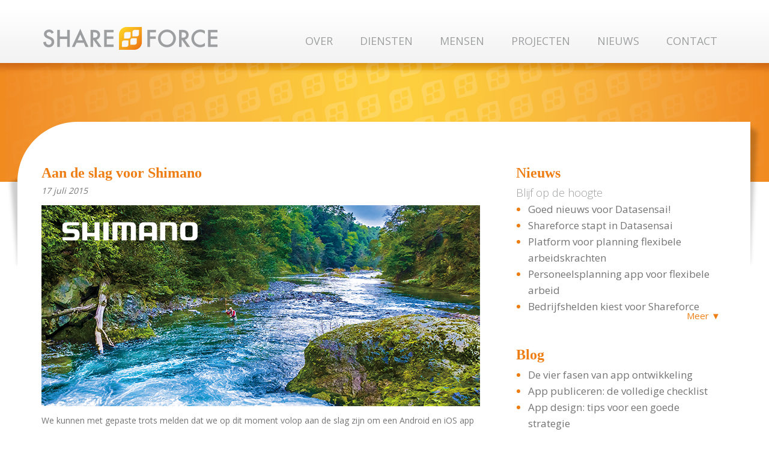

--- FILE ---
content_type: text/html; charset=utf-8
request_url: https://www.shareforce.nl/nl/aan-de-slag-voor-shimano
body_size: 9450
content:
<!DOCTYPE html>
<html lang="nl">
<head>
  <meta charset="utf-8">
  <meta name="viewport" content="width=device-width, initial-scale=1.0">
  <meta http-equiv="Content-Type" content="text/html; charset=utf-8" />
<meta name="Generator" content="Drupal 7 (http://drupal.org)" />
<link rel="canonical" href="https://www.shareforce.nl/nl/aan-de-slag-voor-shimano" />
<meta name="description" content="We kunnen met gepaste trots melden dat we op dit moment volop aan de slag zijn om een Android en iOS app voor Shimano te ontwikkelen." />
<meta name="keywords" content="shimano, apps, ios, android, sportvisser" />
<link rel="shortcut icon" href="https://www.shareforce.nl/sites/files/favicon.png" type="image/png" />
    <title>Aan de slag voor Shimano | Shareforce</title>

  <meta property="og:image" content="http://www.shareforce.nl/sites/all/themes/bootstrap/img/apple-touch-icon-200x200.png" />
<link rel="image_src" href="/sites/all/themes/bootstrap/img/apple-touch-icon-72x72.png" />
<link rel="apple-touch-icon" href="/sites/all/themes/bootstrap/img/apple-touch-icon.png" />
<link rel="apple-touch-icon" sizes="72x72" href="/sites/all/themes/bootstrap/img/apple-touch-icon-72x72.png" />
<link rel="apple-touch-icon" sizes="114x114" href="/sites/all/themes/bootstrap/img/apple-touch-icon-114x114.png" />
    <link rel="alternate" type="application/rss+xml" title="Shareforce Nieuws" href="http://www.shareforce.nl/nl/shareforce-news" />
  <link rel="alternate" type="application/rss+xml" title="John's Blog, Hallo Mobiele Wereld" href="http://www.shareforce.nl/nl/shareforce-blog" />
  <link rel="alternate" type="application/rss+xml" title="Shareforce Nieuws / Blog" href="http://www.shareforce.nl/nl/shareforce-blog-news" />
  <style>
@import url("https://www.shareforce.nl/modules/system/system.base.css?t6zvdx");
</style>
<style>
@import url("https://www.shareforce.nl/modules/ais/assets/css/ais.css?t6zvdx");
@import url("https://www.shareforce.nl/modules/date/date_api/date.css?t6zvdx");
@import url("https://www.shareforce.nl/modules/field/theme/field.css?t6zvdx");
@import url("https://www.shareforce.nl/modules/views/css/views.css?t6zvdx");
</style>
<style>
@import url("https://www.shareforce.nl/modules/ctools/css/ctools.css?t6zvdx");
</style>
<link type="text/css" rel="stylesheet" href="https://netdna.bootstrapcdn.com/twitter-bootstrap/2.2.1/css/bootstrap-combined.min.css" media="all" />
<style>
@import url("https://www.shareforce.nl/sites/all/themes/bootstrap/css/style.css?t6zvdx");
</style>
  <script src="https://www.shareforce.nl/sites/files/js/js_v7z_ueNi9EIrZXPI8So7AkuzyXuKekr2jbdDptsM5Oc.js"></script>
<script src="https://www.shareforce.nl/sites/files/js/js_5YilPNQBEW06epYaRr5MbAvUj3aNU9CyEHwJclfMNN0.js"></script>
<script>Drupal.settings.ais = [{"name":"threshold-480","size":480},{"name":"threshold-768","size":768},{"name":"threshold-992","size":992},{"name":"threshold-1382","size":1382}];
Drupal.settings.ais_method = "both-max";</script>
<script src="https://www.shareforce.nl/sites/files/js/js_3gVyuNWzY7YTnQgbPR9BwpR7m9yI6xaSO3kjxA_U_JM.js"></script>
<script>jQuery.extend(Drupal.settings, {"basePath":"\/","pathPrefix":"nl\/","ajaxPageState":{"theme":"bootstrap","theme_token":"E9fWKkokhhQajCPyZeqFaNwttbAbrYivgVwPqzLJVCs","js":{"modules\/jquery_update\/replace\/jquery\/1.7\/jquery.min.js":1,"misc\/jquery.once.js":1,"misc\/drupal.js":1,"http:\/\/ajax.googleapis.com\/ajax\/libs\/jquery\/1.8.3\/jquery.min.js":1,"http:\/\/netdna.bootstrapcdn.com\/twitter-bootstrap\/2.2.1\/js\/bootstrap.min.js":1,"sites\/all\/themes\/bootstrap\/js\/switch.js":1,"0":1,"ais\/assets\/js\/ais.js":1},"css":{"modules\/system\/system.base.css":1,"modules\/ais\/assets\/css\/ais.css":1,"modules\/date\/date_api\/date.css":1,"modules\/field\/theme\/field.css":1,"modules\/views\/css\/views.css":1,"modules\/ctools\/css\/ctools.css":1,"https:\/\/netdna.bootstrapcdn.com\/twitter-bootstrap\/2.2.1\/css\/bootstrap-combined.min.css":1,"sites\/all\/themes\/bootstrap\/css\/style.css":1}},"jcarousel":{"ajaxPath":"\/nl\/jcarousel\/ajax\/views"}});</script>
  <link href='https://fonts.googleapis.com/css?family=Open+Sans:300,400,600' rel='stylesheet' type='text/css'>
  <!-- HTML5 element support for IE6-8 -->
  <!--[if lt IE 9]>
    <script src="http://html5shiv.googlecode.com/svn/trunk/html5.js"></script>
  <![endif]-->
  <!-- Facebook Pixel Code -->
  <script>
  !function(f,b,e,v,n,t,s){if(f.fbq)return;n=f.fbq=function(){n.callMethod?
  n.callMethod.apply(n,arguments):n.queue.push(arguments)};if(!f._fbq)f._fbq=n;
  n.push=n;n.loaded=!0;n.version='2.0';n.queue=[];t=b.createElement(e);t.async=!0;
  t.src=v;s=b.getElementsByTagName(e)[0];s.parentNode.insertBefore(t,s)}(window,
  document,'script','https://connect.facebook.net/en_US/fbevents.js');
  fbq('init', '130257100841030'); // Insert your pixel ID here.
  fbq('track', 'PageView');
  </script>
  <noscript><img height="1" width="1" style="display:none"
  src="https://www.facebook.com/tr?id=130257100841030&ev=PageView&noscript=1"
  /></noscript>
  <!-- DO NOT MODIFY -->
  <!-- End Facebook Pixel Code -->

  <script src="https://cdn.onesignal.com/sdks/OneSignalSDK.js" async=""></script>
  <script>
    var OneSignal = window.OneSignal || [];

    OneSignal.push(function() {
      OneSignal.init({
        appId: "49d04ed5-4279-4a79-a11d-884ccf532a7e",
      });
    });

    OneSignal.push(function() {


    OneSignal.getUserId().then(function(userId) {                
        if(userId == null){
            document.getElementById("divNotificationBanner").style.display = "block";
        }else{
          document.getElementById("divNotificationBanner").style.display = "none";
        }
    });  


    OneSignal.on('subscriptionChange', function(isSubscribed) {
        console.log('The user subscription state is now:', isSubscribed);
        if (isSubscribed === true) {
            document.getElementById("divNotificationBanner").style.display = "none";
            console.log('The user subscription state is now:', isSubscribed);
            OneSignal.sendTags({
                "sub_page": window.location.pathname
            }).then(function(tagsSent) {
                // Callback called when tags have finished sending
                //console.log(tagsSent);
            });
        }
    });


    OneSignal.check
});
  </script>

    <!-- Google Tag Manager -->
    <script>(function(w,d,s,l,i){w[l]=w[l]||[];w[l].push({'gtm.start':
                new Date().getTime(),event:'gtm.js'});var f=d.getElementsByTagName(s)[0],
            j=d.createElement(s),dl=l!='dataLayer'?'&l='+l:'';j.async=true;j.src=
            'https://www.googletagmanager.com/gtm.js?id='+i+dl;f.parentNode.insertBefore(j,f);
        })(window,document,'script','dataLayer','GTM-WHS7L6L');</script>
    <!-- End Google Tag Manager -->

</head>
<body class="html not-front not-logged-in one-sidebar sidebar-first page-node page-node- page-node-317 node-type-news i18n-nl page-aan-de-slag-voor-shimano page-aan-de-slag-voor-shimano" >

<!-- Google Tag Manager (noscript) -->
<noscript><iframe src="https://www.googletagmanager.com/ns.html?id=GTM-WHS7L6L"
                  height="0" width="0" style="display:none;visibility:hidden"></iframe></noscript>
<!-- End Google Tag Manager (noscript) -->

<div id="divNotificationBanner" style="display: none;">
  <p> 
    <img src="/sites/files/imagepicker/15/browser/bell-on-solid.png" alt="bell" id="imgNotificationBell" />
    Shareforce vraagt om je toestemming om meldingen te kunnen sturen. <a href="#" id="aAcceptNotification" onclick="acceptNotifications()">Prima!</a>
  </p>
  <img src="/sites/files/imagepicker/15/browser/icon_close.png" alt="bell" id="imgCloseNotification" onclick="closeNotificationBanner()" />
</div>

<script>
  // Additional JS functions here
  window.fbAsyncInit = function() {
    FB.init({
      appId      : '', // App ID
      channelUrl : '//'+window.location.host + window.location.href.toString().split(window.location.host)[1], // Channel File
      status     : false, // check login status
      cookie     : false, // enable cookies to allow the server to access the session
      xfbml      : true  // parse XFBML
    });
    // Additional init code here
  };
 
</script>
    <header id="navbar" role="banner" class="navbar navbar-fixed-top">
  <div class="navbar-inner">
    <div class="flags">
        </div>
    <div class="container">
      <!-- .btn-navbar is used as the toggle for collapsed navbar content -->
      <a class="btn btn-navbar" data-toggle="collapse" data-target=".nav-collapse">
        <span class="icon-bar"></span>
        <span class="icon-bar"></span>
        <span class="icon-bar"></span>
      </a>

              <a class="logo pull-left" href="/nl" title="app ontwikkelaar">
          <img src="https://www.shareforce.nl/sites/all/themes/bootstrap/logo.png" alt="app ontwikkelaar" />
        </a>
      
      
              <div class="nav-collapse">
          <nav role="navigation">
                          <ul class="menu nav"><li class="first leaf"><a href="/nl/over">Over</a></li>
<li class="leaf"><a href="/nl/diensten">Diensten</a></li>
<li class="leaf"><a href="/nl/mensen">MENSEN</a></li>
<li class="leaf"><a href="/nl/projecten">PROJECTEN</a></li>
<li class="leaf"><a href="/nl/nieuws" title="">NIEUWS</a></li>
<li class="last leaf"><a href="/nl/contact">Contact</a></li>
</ul>                                  </nav>
        </div>
          </div>
  </div>
<header role="banner" id="page-header">
        <div class="container">
        </div>
</header> <!-- /#header -->
</header>

<div class="container">

  <div class="row">
    <section class="span9">  
      <a id="main-content"></a>
                              	                                            
<article id="node-317" class="node node-news clearfix" about="/nl/aan-de-slag-voor-shimano" typeof="sioc:Item foaf:Document">


  <header>
  	              <h1 class="page-title">Aan de slag voor Shimano</h1>
                        <span property="dc:title" content="Aan de slag voor Shimano" class="rdf-meta element-hidden"></span>
        				<span class="submitted">
			<span class="article-date">17 Juli 2015</span>	       </span>
         </header>

  <div class="field field-name-body field-type-text-with-summary field-label-hidden"><div class="field-items"><div class="field-item even" property="content:encoded"><p><img src="/sites/files/imagepicker/2/shimano-fishing.png" alt="Shimano Europe Fishing" width="730" height="335" class="imgp_img" /></p><p>We kunnen met gepaste trots melden dat we op dit moment volop aan de slag zijn om een Android en iOS app voor Shimano te ontwikkelen. Het van oorsprong Aziatische merk is bekend vanwege haar kwaliteitsproducten voor de wielersport, hengelsport en roeisport. Het Europese hoofdkantoor van Shimano bevindt zich in Nederland.</p><p>Na een brede oriëntatie- en selectieprocedure onder meerdere bureaus heeft <a title="Shimano Europe Fishing" href="http://fish.shimano-eu.com/" target="_blank">Shimano Europe Fishing</a> gekozen om de opdracht aan Shareforce te gunnen. We zijn sinds eind april verantwoordelijk voor het concept en de ontwikkeling van een app die gericht is op de fervente sportvisser. </p><p>De app, die in vijf Europese landen wordt gelanceerd, zal nog deze zomer beschikbaar zijn in de Apple Appstore en Google Play. Een eerste versie bevindt zich op dit moment in de testfase. </p><p> </p></div></div></div>
     	   	<div id="shareThis_buttons">
   		<script type="text/javascript">var switchTo5x=true;</script>
		<script type="text/javascript" src="/sites/all/themes/bootstrap/js/buttons.js"></script>
		<script type="text/javascript">stLight.options({publisher: "0677ba48-e648-43e3-a2af-2af1120348f6", doNotHash: false, doNotCopy: false, hashAddressBar: false});</script>
				 
						<p style="   float: left;   margin-top: -5px;    margin-right: 3px;"><a title="shareforce-nieuws" href="/nl/shareforce-news" target="_blank"><img src="/sites/files/imagepicker/1/rss-icon_0.png" alt="Image" width="40" height="40" class="imgp_img"></a></p>
				<span class='st_twitter_large' displayText='Tweet'></span>
		<span class='st_facebook_large' displayText='Facebook'></span>
		<span class='st_linkedin_large' displayText='LinkedIn'></span>
		<span class='st_googleplus_large' displayText='Google +'></span>
		<span class='st_sharethis_large' displayText='ShareThis'></span>
	</div>
   	
</article> <!-- /.node -->
                  <aside class="span3" role="complementary">
               <div class="region region-sidebar-first well">
    <section id="block-views-news-navigation-2-block" class="block block-views ">
        <h2 class="block-title">Nieuws</h2>
    
  <div class="view view-news-navigation-2 view-id-news_navigation_2 view-display-id-block view-dom-id-56f9be097ca69090ee732e1d854a7ab2">
            <div class="view-header">
      <h3 color:="">Blijf op de hoogte</h3>    </div>
  
  
  
      <div class="view-content">
      <div class="item-list">    <ul>          <li class="views-row views-row-1 views-row-odd views-row-first">  
  <div class="views-field views-field-title">        <span class="field-content"><a href="/nl/goed-nieuws-voor-datasensai">Goed nieuws voor Datasensai!</a></span>  </div></li>
          <li class="views-row views-row-2 views-row-even">  
  <div class="views-field views-field-title">        <span class="field-content"><a href="/nl/shareforce-stapt-datasensai">Shareforce stapt in Datasensai</a></span>  </div></li>
          <li class="views-row views-row-3 views-row-odd">  
  <div class="views-field views-field-title">        <span class="field-content"><a href="/nl/platform-voor-planning-flexibele-arbeidskrachten">Platform voor planning flexibele arbeidskrachten</a></span>  </div></li>
          <li class="views-row views-row-4 views-row-even">  
  <div class="views-field views-field-title">        <span class="field-content"><a href="/nl/personeelsplanning-app-voor-flexibele-arbeid">Personeelsplanning app voor flexibele arbeid</a></span>  </div></li>
          <li class="views-row views-row-5 views-row-odd">  
  <div class="views-field views-field-title">        <span class="field-content"><a href="/nl/bedrijfshelden-kiest-voor-shareforce">Bedrijfshelden kiest voor Shareforce</a></span>  </div></li>
          <li class="views-row views-row-6 views-row-even">  
  <div class="views-field views-field-title">        <span class="field-content"><a href="/nl/time-4-your-future-app">Time 4 Your Future app</a></span>  </div></li>
          <li class="views-row views-row-7 views-row-odd">  
  <div class="views-field views-field-title">        <span class="field-content"><a href="/nl/5-jaar-shareforce">5 jaar Shareforce</a></span>  </div></li>
          <li class="views-row views-row-8 views-row-even">  
  <div class="views-field views-field-title">        <span class="field-content"><a href="/nl/website-van-het-jaar-2021">Website van het Jaar 2021</a></span>  </div></li>
          <li class="views-row views-row-9 views-row-odd">  
  <div class="views-field views-field-title">        <span class="field-content"><a href="/nl/financieel-fit-met-apps">Financieel Fit met apps</a></span>  </div></li>
          <li class="views-row views-row-10 views-row-even">  
  <div class="views-field views-field-title">        <span class="field-content"><a href="/nl/vacature-hr-recruitment-specialist">Vacature HR &amp; Recruitment specialist</a></span>  </div></li>
          <li class="views-row views-row-11 views-row-odd">  
  <div class="views-field views-field-title">        <span class="field-content"><a href="/nl/digitalisering-van-het-orderproces-met-apps-en-web">Digitalisering van het orderproces met apps en web</a></span>  </div></li>
          <li class="views-row views-row-12 views-row-even">  
  <div class="views-field views-field-title">        <span class="field-content"><a href="/nl/vacature-php-backend-developer">Vacature PHP backend developer</a></span>  </div></li>
          <li class="views-row views-row-13 views-row-odd">  
  <div class="views-field views-field-title">        <span class="field-content"><a href="/nl/even-voorstellen-jorik-heerkens">Even voorstellen: Jorik Heerkens</a></span>  </div></li>
          <li class="views-row views-row-14 views-row-even">  
  <div class="views-field views-field-title">        <span class="field-content"><a href="/nl/nieuwe-android-topper">Nieuwe Android topper</a></span>  </div></li>
          <li class="views-row views-row-15 views-row-odd">  
  <div class="views-field views-field-title">        <span class="field-content"><a href="/nl/welkom-wilbert-schadee">Welkom Wilbert Schadee</a></span>  </div></li>
          <li class="views-row views-row-16 views-row-even">  
  <div class="views-field views-field-title">        <span class="field-content"><a href="/nl/shareforce-lanceert-app-video-platform">Shareforce lanceert app video platform</a></span>  </div></li>
          <li class="views-row views-row-17 views-row-odd">  
  <div class="views-field views-field-title">        <span class="field-content"><a href="/nl/kickboxing-university-app-gelanceerd">Kickboxing University app gelanceerd!</a></span>  </div></li>
          <li class="views-row views-row-18 views-row-even">  
  <div class="views-field views-field-title">        <span class="field-content"><a href="/nl/website-van-het-jaar-2019-live">Website van het Jaar 2019 live</a></span>  </div></li>
          <li class="views-row views-row-19 views-row-odd">  
  <div class="views-field views-field-title">        <span class="field-content"><a href="/nl/shareforce-bij-bnr-veiligheid-van-apps">Shareforce bij BNR - Veiligheid van apps</a></span>  </div></li>
          <li class="views-row views-row-20 views-row-even">  
  <div class="views-field views-field-title">        <span class="field-content"><a href="/nl/een-vliegende-start">Een vliegende start</a></span>  </div></li>
          <li class="views-row views-row-21 views-row-odd">  
  <div class="views-field views-field-title">        <span class="field-content"><a href="/nl/uitnodiging-boekpresentatie">Uitnodiging boekpresentatie</a></span>  </div></li>
          <li class="views-row views-row-22 views-row-even">  
  <div class="views-field views-field-title">        <span class="field-content"><a href="/nl/interview-bnr-toekomst-van-appstores">Interview BNR - Toekomst van appstores</a></span>  </div></li>
          <li class="views-row views-row-23 views-row-odd">  
  <div class="views-field views-field-title">        <span class="field-content"><a href="/nl/time-momo-app-vernieuwd">Time to momo app vernieuwd!</a></span>  </div></li>
          <li class="views-row views-row-24 views-row-even">  
  <div class="views-field views-field-title">        <span class="field-content"><a href="/nl/welkom-joris-willemsen">Welkom Joris Willemsen!</a></span>  </div></li>
          <li class="views-row views-row-25 views-row-odd">  
  <div class="views-field views-field-title">        <span class="field-content"><a href="/nl/terugblik-op-app-pioneers">Terugblik op App Pioneers</a></span>  </div></li>
          <li class="views-row views-row-26 views-row-even">  
  <div class="views-field views-field-title">        <span class="field-content"><a href="/nl/programma-app-pioneers-definitief">Programma App Pioneers definitief</a></span>  </div></li>
          <li class="views-row views-row-27 views-row-odd">  
  <div class="views-field views-field-title">        <span class="field-content"><a href="/nl/spreker-gezocht">Spreker gezocht!</a></span>  </div></li>
          <li class="views-row views-row-28 views-row-even">  
  <div class="views-field views-field-title">        <span class="field-content"><a href="/nl/uitnodiging-app-pioneers">Uitnodiging App Pioneers</a></span>  </div></li>
          <li class="views-row views-row-29 views-row-odd">  
  <div class="views-field views-field-title">        <span class="field-content"><a href="/nl/live-website-van-het-jaar">Live: Website van het Jaar</a></span>  </div></li>
          <li class="views-row views-row-30 views-row-even">  
  <div class="views-field views-field-title">        <span class="field-content"><a href="/nl/interview-bnr-app-economie-nederland">Interview BNR - App economie in Nederland</a></span>  </div></li>
          <li class="views-row views-row-31 views-row-odd">  
  <div class="views-field views-field-title">        <span class="field-content"><a href="/nl/tijd-voor-een-boek-over-app-succes">Tijd voor een boek over app succes</a></span>  </div></li>
          <li class="views-row views-row-32 views-row-even">  
  <div class="views-field views-field-title">        <span class="field-content"><a href="/nl/hallo-rik-deuzeman">Hallo Rik Deuzeman!</a></span>  </div></li>
          <li class="views-row views-row-33 views-row-odd">  
  <div class="views-field views-field-title">        <span class="field-content"><a href="/nl/nieuw-kebabfr-app">Nieuw: Kebab.fr app</a></span>  </div></li>
          <li class="views-row views-row-34 views-row-even">  
  <div class="views-field views-field-title">        <span class="field-content"><a href="/nl/winqq-appstores">WINQQ in appstores!</a></span>  </div></li>
          <li class="views-row views-row-35 views-row-odd">  
  <div class="views-field views-field-title">        <span class="field-content"><a href="/nl/welkom-ahmet-ol%C5%9Fen">Welkom Ahmet Olşen</a></span>  </div></li>
          <li class="views-row views-row-36 views-row-even">  
  <div class="views-field views-field-title">        <span class="field-content"><a href="/nl/afstuderen-bij-shareforce">Afstuderen bij Shareforce?</a></span>  </div></li>
          <li class="views-row views-row-37 views-row-odd">  
  <div class="views-field views-field-title">        <span class="field-content"><a href="/nl/temstem-app-nos-journaal">Temstem app in NOS journaal</a></span>  </div></li>
          <li class="views-row views-row-38 views-row-even">  
  <div class="views-field views-field-title">        <span class="field-content"><a href="/nl/dion-snoeijen-versterkt-shareforce">Dion Snoeijen versterkt Shareforce</a></span>  </div></li>
          <li class="views-row views-row-39 views-row-odd">  
  <div class="views-field views-field-title">        <span class="field-content"><a href="/nl/evolutie-van-mobiel">Evolutie van mobiel</a></span>  </div></li>
          <li class="views-row views-row-40 views-row-even">  
  <div class="views-field views-field-title">        <span class="field-content"><a href="/nl/aan-de-slag-voor-shimano" class="active">Aan de slag voor Shimano</a></span>  </div></li>
          <li class="views-row views-row-41 views-row-odd">  
  <div class="views-field views-field-title">        <span class="field-content"><a href="/nl/tailormates-app-live">The Tailormates app live</a></span>  </div></li>
          <li class="views-row views-row-42 views-row-even">  
  <div class="views-field views-field-title">        <span class="field-content"><a href="/nl/hallo-winqq-tot-snel">Hallo WinQQ, tot snel!</a></span>  </div></li>
          <li class="views-row views-row-43 views-row-odd">  
  <div class="views-field views-field-title">        <span class="field-content"><a href="/nl/tailormates-kiest-shareforce">The TailorMates kiest Shareforce</a></span>  </div></li>
          <li class="views-row views-row-44 views-row-even">  
  <div class="views-field views-field-title">        <span class="field-content"><a href="/nl/shareforce-volkskrant-over-google-glass">Shareforce in Volkskrant over Google Glass</a></span>  </div></li>
          <li class="views-row views-row-45 views-row-odd">  
  <div class="views-field views-field-title">        <span class="field-content"><a href="/nl/developers-en-projectleider-gezocht">Developers en projectleider gezocht</a></span>  </div></li>
          <li class="views-row views-row-46 views-row-even">  
  <div class="views-field views-field-title">        <span class="field-content"><a href="/nl/6-jaar-shareforce">6 jaar Shareforce</a></span>  </div></li>
          <li class="views-row views-row-47 views-row-odd">  
  <div class="views-field views-field-title">        <span class="field-content"><a href="/nl/even-voorstellen-bart-bergmans">Even voorstellen: Bart Bergmans</a></span>  </div></li>
          <li class="views-row views-row-48 views-row-even">  
  <div class="views-field views-field-title">        <span class="field-content"><a href="/nl/geen-dag-zonder-deen">Geen dag zonder DEEN</a></span>  </div></li>
          <li class="views-row views-row-49 views-row-odd">  
  <div class="views-field views-field-title">        <span class="field-content"><a href="/nl/welkom-rutger-vromans">Welkom Rutger Vromans</a></span>  </div></li>
          <li class="views-row views-row-50 views-row-even">  
  <div class="views-field views-field-title">        <span class="field-content"><a href="/nl/shackle-game-app-live">Shackle game app live!</a></span>  </div></li>
          <li class="views-row views-row-51 views-row-odd">  
  <div class="views-field views-field-title">        <span class="field-content"><a href="/nl/shareforce-start-google-glass-ontwikkeling">Shareforce start Google Glass ontwikkeling</a></span>  </div></li>
          <li class="views-row views-row-52 views-row-even">  
  <div class="views-field views-field-title">        <span class="field-content"><a href="/nl/terugblik-m-commerce-sessie">Terugblik m-commerce sessie</a></span>  </div></li>
          <li class="views-row views-row-53 views-row-odd">  
  <div class="views-field views-field-title">        <span class="field-content"><a href="/nl/fonq-greetz-en-rabobank-over-m-commerce">Fonq, Greetz en Rabobank over m-commerce</a></span>  </div></li>
          <li class="views-row views-row-54 views-row-even">  
  <div class="views-field views-field-title">        <span class="field-content"><a href="/nl/mobile-pioneers-registratie-open">Mobile Pioneers registratie open</a></span>  </div></li>
          <li class="views-row views-row-55 views-row-odd">  
  <div class="views-field views-field-title">        <span class="field-content"><a href="/nl/m-commerce-spreker-gezocht">M-commerce spreker gezocht!</a></span>  </div></li>
          <li class="views-row views-row-56 views-row-even">  
  <div class="views-field views-field-title">        <span class="field-content"><a href="/nl/memoriam-erik-driessen">In memoriam: Erik Driessen</a></span>  </div></li>
          <li class="views-row views-row-57 views-row-odd">  
  <div class="views-field views-field-title">        <span class="field-content"><a href="/nl/schiphol-valet-parking-app-staat-voor-kwaliteit">Schiphol valet parking app staat voor kwaliteit</a></span>  </div></li>
          <li class="views-row views-row-58 views-row-even">  
  <div class="views-field views-field-title">        <span class="field-content"><a href="/nl/video-interview-john-kivit-op-next-web">Video interview John Kivit op The Next Web</a></span>  </div></li>
          <li class="views-row views-row-59 views-row-odd">  
  <div class="views-field views-field-title">        <span class="field-content"><a href="/nl/scoren-met-apps">Scoren met apps</a></span>  </div></li>
          <li class="views-row views-row-60 views-row-even">  
  <div class="views-field views-field-title">        <span class="field-content"><a href="/nl/jochum-groenendal-versterkt-shareforce">Jochum Groenendal versterkt Shareforce</a></span>  </div></li>
          <li class="views-row views-row-61 views-row-odd">  
  <div class="views-field views-field-title">        <span class="field-content"><a href="/nl/nunl-uber-en-nrc-op-mobile-pioneers">Nu.nl, Uber en NRC op Mobile Pioneers</a></span>  </div></li>
          <li class="views-row views-row-62 views-row-even">  
  <div class="views-field views-field-title">        <span class="field-content"><a href="/nl/e-commerce-apps-2013">E-commerce &amp; Apps 2013</a></span>  </div></li>
          <li class="views-row views-row-63 views-row-odd">  
  <div class="views-field views-field-title">        <span class="field-content"><a href="/nl/shareforce-sponsor-marketing-pioneers">Shareforce sponsor Marketing Pioneers</a></span>  </div></li>
          <li class="views-row views-row-64 views-row-even">  
  <div class="views-field views-field-title">        <span class="field-content"><a href="/nl/cowboys-cowgirls-apps-live">Cowboys &amp; Cowgirls apps live</a></span>  </div></li>
          <li class="views-row views-row-65 views-row-odd">  
  <div class="views-field views-field-title">        <span class="field-content"><a href="/nl/nieuwe-projecten-live">Nieuwe projecten live!</a></span>  </div></li>
          <li class="views-row views-row-66 views-row-even">  
  <div class="views-field views-field-title">        <span class="field-content"><a href="/nl/presentaties-mobile-pioneers">Presentaties Mobile Pioneers</a></span>  </div></li>
          <li class="views-row views-row-67 views-row-odd">  
  <div class="views-field views-field-title">        <span class="field-content"><a href="/nl/mobile-pioneers-terug">Mobile Pioneers is terug!</a></span>  </div></li>
          <li class="views-row views-row-68 views-row-even">  
  <div class="views-field views-field-title">        <span class="field-content"><a href="/nl/korte-zomerstop">Korte zomerstop</a></span>  </div></li>
          <li class="views-row views-row-69 views-row-odd">  
  <div class="views-field views-field-title">        <span class="field-content"><a href="/nl/infection-guide-genomineerd">Infection Guide genomineerd</a></span>  </div></li>
          <li class="views-row views-row-70 views-row-even">  
  <div class="views-field views-field-title">        <span class="field-content"><a href="/nl/dagverslag-mobile-pioneers">Dagverslag Mobile Pioneers</a></span>  </div></li>
          <li class="views-row views-row-71 views-row-odd">  
  <div class="views-field views-field-title">        <span class="field-content"><a href="/nl/shareforce-organiseert-mobile-pioneers">Shareforce organiseert Mobile Pioneers</a></span>  </div></li>
          <li class="views-row views-row-72 views-row-even">  
  <div class="views-field views-field-title">        <span class="field-content"><a href="/nl/nieuwe-mobiele-ontwikkelaars">Nieuwe mobiele ontwikkelaars</a></span>  </div></li>
          <li class="views-row views-row-73 views-row-odd">  
  <div class="views-field views-field-title">        <span class="field-content"><a href="/nl/3rd-anniversary-shareforce-romania">3rd Anniversary Shareforce Romania</a></span>  </div></li>
          <li class="views-row views-row-74 views-row-even">  
  <div class="views-field views-field-title">        <span class="field-content"><a href="/nl/diner-jaarkaart-voor-android">Diner Jaarkaart voor Android</a></span>  </div></li>
          <li class="views-row views-row-75 views-row-odd">  
  <div class="views-field views-field-title">        <span class="field-content"><a href="/nl/nieuwe-apps-voor-smulweb">Nieuwe apps voor Smulweb</a></span>  </div></li>
          <li class="views-row views-row-76 views-row-even">  
  <div class="views-field views-field-title">        <span class="field-content"><a href="/nl/foodzy-oprichter-over-apps">Foodzy oprichter over apps</a></span>  </div></li>
          <li class="views-row views-row-77 views-row-odd">  
  <div class="views-field views-field-title">        <span class="field-content"><a href="/nl/shareforce-starts-android-development">Shareforce starts Android development</a></span>  </div></li>
          <li class="views-row views-row-78 views-row-even">  
  <div class="views-field views-field-title">        <span class="field-content"><a href="/nl/twittpoll-now-appstore">Twittpoll now in Appstore</a></span>  </div></li>
          <li class="views-row views-row-79 views-row-odd views-row-last">  
  <div class="views-field views-field-title">        <span class="field-content"><a href="/nl/pytch-interview-shareforce-ceo-ren%C3%A9-de-kat">Pytch interview Shareforce CEO René de Kat</a></span>  </div></li>
      </ul></div>    </div>
  
  
  
  
      <div class="view-footer">
      <a href="javascript:void(0)" id="show-news">Meer ▼</a>
<a href="javascript:void(0)" id="hide-news">Minder ▲</a>    </div>
  
  
</div>  
</section> <!-- /.block -->
<section id="block-views-blog-navigation-2-block" class="block block-views ">
        <h2 class="block-title">Blog</h2>
    
  <div class="view view-blog-navigation-2 view-id-blog_navigation_2 view-display-id-block view-dom-id-ff62fe6e6db2ff012147993a7511791d">
        
  
  
      <div class="view-content">
      <div class="item-list">    <ul>          <li class="views-row views-row-1 views-row-odd views-row-first">  
  <div class="views-field views-field-title">        <span class="field-content"><a href="/nl/blog/de-vier-fasen-van-app-ontwikkeling">De vier fasen van app ontwikkeling</a></span>  </div></li>
          <li class="views-row views-row-2 views-row-even">  
  <div class="views-field views-field-title">        <span class="field-content"><a href="/nl/blog/app-publiceren-checklist">App publiceren: de volledige checklist</a></span>  </div></li>
          <li class="views-row views-row-3 views-row-odd">  
  <div class="views-field views-field-title">        <span class="field-content"><a href="/nl/blog/app-design-tips-voor-een-goede-strategie">App design: tips voor een goede strategie</a></span>  </div></li>
          <li class="views-row views-row-4 views-row-even">  
  <div class="views-field views-field-title">        <span class="field-content"><a href="/nl/blog/wat-is-een-native-app">Wat is een Native app?</a></span>  </div></li>
          <li class="views-row views-row-5 views-row-odd views-row-last">  
  <div class="views-field views-field-title">        <span class="field-content"><a href="/nl/blog/onderhoud-app-waarom-wanneer-en-hoe-duur">Onderhoud app: waarom, wanneer en hoe duur?</a></span>  </div></li>
      </ul></div>    </div>
  
  
  
  
  
  
</div>  
</section> <!-- /.block -->
  </div>
                 	
      </aside>  <!-- /#sidebar-first -->
              	    </section>
  </div>
</div>
<div id="footer">
  <div class="cta">
        <a href="/nl/app-ontwikkelaar" title="app ontwikkelaar">app ontwikkelaar</a>
        •
        <a href="/nl/app-laten-maken" title="app laten maken">app laten maken</a>
        •
        <a href="/nl/app-maken" title="app maken">app maken</a>
        •
        <a href="/nl/app-laten-bouwen" title="app laten bouwen">app laten bouwen</a>
        •
        <a href="/nl/app-laten-ontwikkelen" title="app laten ontwikkelen">app laten ontwikkelen</a>
        <br>
        <a href="/nl/blog/apps-van-idee-concept-naar-design" title="app idee">app idee</a>
        •
        <a href="/nl/blog/app-publiceren-checklist" title="app publiceren">app publiceren</a>
        •
        <a href="/nl/blog/wat-kost-een-app" title="app kosten">app kosten</a>
        •
        <a href="/nl/blog/wat-kan-een-app-opleveren" title="app omzet">app omzet</a>
        •
        <a href="/nl/blog/onderhoud-app-waarom-wanneer-en-hoe-duur" title="app onderhoud">app onderhoud</a>
        •
        <a href="/nl/blog/10-manieren-om-apps-te-promoten" title="app promotie">app promotie</a>
        •
        <a href="/nl/blog/stappenplan-voor-apps" title="app stappenplan">app stappenplan</a>
        •
        <a href="/nl/online-platform-starten" title="online platform starten">online platform starten</a>
    </div>
    <footer class="footer container">
      <div class="region region-footer">
    <section id="block-block-27" class="block block-block shareforce-block ">
      
  <h4><img src="/sites/files/imagepicker/1/white_logo.png" alt="app ontwikkelaar" width="252" height="34" class="imgp_img" /></h4><p style="margin: 20px 0 0px 0; height: 120px;"><span>Shareforce is een pionier in mobiele- en web applicatie ontwikkeling. Als <a title="app ontwikkelaar" href="/nl/app-ontwikkelaar">app ontwikkelaar</a> bouwen we apps voor het Android, iOS, HTML5 en PHP platform.</span> </p><p><a href="/nl/android"><img src="/sites/files/imagepicker/1/ft_android.png" alt="Image" width="30" height="35" class="imgp_img" /></a>     <a href="/nl/iphone"><img src="/sites/files/imagepicker/1/ft_mac.png" alt="Image" width="31" height="36" class="imgp_img" /></a>    <a href="/nl/diensten"><img src="/sites/files/imagepicker/1/Untitled-4.png" alt="Image" width="68" height="44" class="imgp_img" /></a>    <a href="/nl/diensten"><img src="/sites/files/imagepicker/1/ft_php.png" alt="Image" width="51" height="27" class="imgp_img" /></a></p>  
</section> <!-- /.block -->
<section id="block-views-recent-news-block" class="block block-views ">
      
  <div class="view view-recent-news view-id-recent_news view-display-id-block view-dom-id-b3bde6210e0b46b283df052104ddc024">
            <div class="view-header">
      <h4><a href="#block-views-recent-news-block">RECENTE BERICHTEN</a></h4>    </div>
  
  
  
      <div class="view-content">
        <div class="views-row views-row-1 views-row-odd views-row-first">
      
  <div class="views-field views-field-created">        <span class="field-content">22 Juli 2025</span>  </div>  
  <div class="views-field views-field-title">        <span class="field-content"><a href="/nl/goed-nieuws-voor-datasensai">Goed nieuws voor Datasensai!</a></span>  </div>  </div>
  <div class="views-row views-row-2 views-row-even">
      
  <div class="views-field views-field-created">        <span class="field-content">01 November 2024</span>  </div>  
  <div class="views-field views-field-title">        <span class="field-content"><a href="/nl/shareforce-stapt-datasensai">Shareforce stapt in Datasensai</a></span>  </div>  </div>
  <div class="views-row views-row-3 views-row-odd views-row-last">
      
  <div class="views-field views-field-created">        <span class="field-content">25 Mei 2023</span>  </div>  
  <div class="views-field views-field-title">        <span class="field-content"><a href="/nl/platform-voor-planning-flexibele-arbeidskrachten">Platform voor planning flexibele...</a></span>  </div>  </div>
    </div>
  
  
  
  
  
  
</div>  
</section> <!-- /.block -->
<section id="block-block-29" class="block block-block ">
      
  <h4 style="font-size: 18px; font-weight: 600; margin-bottom: 20px;"><a href="#block-block-29">CONTACT</a></h4><table border="0" align="left"><tbody><tr><td style="width: 50px; vertical-align: top;"><img src="/sites/files/imagepicker/1/ft_home.png" alt="Image" width="25" height="22" style="vertical-align: top; margin-top: 5px;" class="imgp_img" /><br /><br /></td><td style="padding-bottom: 17px;"><p style="margin: 0;"><span style="ine-height: 20px;" data-mce-mark="1">Emmaplein 4C</span></p><p style="margin: 0;"><span style="line-height: 20px;">5211 VW `s-Hertogenbosch</span></p><p style="margin: 0;"><span style="line-height: 20px;"> Nederland</span></p></td></tr><tr><td style="vertical-align: top; padding-top: 7px;"> <img src="/sites/files/imagepicker/1/ft_phone.png" alt="Image" width="18" height="29" style="vertical-align: top;" class="imgp_img" /></td><td style="padding-bottom: 10px;"><p style="margin: 0;"><a href="tel:+31738440004">073-8440004</a></p><p> </p></td></tr><tr><td> <img src="/sites/files/imagepicker/1/ft_mail.png" alt="Image" width="18" height="12" class="imgp_img" /></td><td><a href="mailto:contact@shareforce.nl">contact@shareforce.nl</a></td></tr></tbody></table><p> </p><div id="gtx-trans" style="position: absolute; left: 96px; top: 88.0078px;"> </div>  
</section> <!-- /.block -->
<section id="block-block-94" class="block block-block last-block follow-us fourthBlock">
      
  <h4 style="font-size: 18px; font-weight: 600; margin-bottom: 20px;"><a href="#block-block-94">VOLG ONS OOK OP</a></h4><p style="font-size: 18px;"><a href="http://twitter.com/shareforce" target="_blank"><img src="/sites/files/imagepicker/1/twitter_0.png" alt="Image" width="26" height="26" class="imgp_img" /></a>    <a href="http://www.facebook.com/shareforcebv" target="_blank"><img src="/sites/files/imagepicker/1/ft_fb.png" alt="Image" width="26" height="26" class="imgp_img" /></a>    <a href="http://www.linkedin.com/company/shareforce?trk=hb_tab_compy_id_223304" target="_blank"><img src="/sites/files/imagepicker/1/ft_link.png" alt="Image" width="26" height="26" class="imgp_img" /></a>    <a href="/nl/shareforce-blog-news" target="_blank"><img src="/sites/files/imagepicker/1/rss_0.png" alt="Image" width="26" height="26" class="imgp_img" /></a></p>  
</section> <!-- /.block -->
  </div>
    </footer>
</div>
<div class="footer_b"><p id="exelirentCompany">&nbsp;</p></div>



<script type="text/javascript"?>
jQuery(document).ready(function(){
	jQuery(".node-blog").append(jQuery(".fbC"));
});
</script>
  <!--<script type="text/javascript"> -->
<!--var gaJsHost = (("https:" == document.location.protocol) ? "https://ssl." : "http://www.");-->
<!--document.write(unescape("%3Cscript src='" + gaJsHost + "google-analytics.com/ga.js' type='text/javascript'%3E%3C/script%3E"));-->
<!--</script>-->
<script type="text/javascript">
try{ 
var pageTracker = _gat._getTracker("UA-12343133-1");
pageTracker._trackPageview();
} catch(err) {} 
</script>
<!-- Start of HubSpot Embed Code -->
  <script type="text/javascript" id="hs-script-loader" async defer src="//js.hs-scripts.com/6342496.js"></script>
<!-- End of HubSpot Embed Code -->

<script>
    function closeNotificationBanner(){
      document.getElementById("divNotificationBanner").style.display = "none";
    }

    function acceptNotifications(){
      OneSignal.push(function() {
        OneSignal.showNativePrompt().then(function(result) {
                document.getElementById("divNotificationBanner").style.display = "none";
            });

      });
    }
</script>


</body>
</html>


--- FILE ---
content_type: text/css
request_url: https://www.shareforce.nl/sites/all/themes/bootstrap/css/style.css?t6zvdx
body_size: 13078
content:
body {
  font-family: 'Open Sans', sans-serif;
}

.test {
  background-color: red;
}
h3,h4 {
  margin: 0;
  font-family: 'Open Sans', sans-serif !important;
}

h1,h2 {
  margin: 0;
  font-size: 24px;
  font-family: 'Trebuchet MS' !important;
}

p,
td,
tr span {
  font-size: 14px;
  color: #747474;
  line-height: 27px!important;
  font-family: 'Open Sans', sans-serif !important;
}
table {
  width: 100%;
}
td {
  padding-bottom: 15px;
}
a {
  color: #EE7E14;
}
a:hover {
  color: #EE7E14;
}
article iframe {
  width: 100%;
  max-width: 500px;
  overflow-x: hidden;
}
article .fb_ltr {
  max-width: 675px;
}
li {
  color: #747474;
  line-height: 27px!important;
}
/*.page-nieuws .container .row article .field-item img,
.page-news .container .row article .field-item img,
.node-type-news .container .row article .field-item img,
.node-type-blog .container .row article .field-item img,
.page-blog .container .row article .field-item img,
.page-diensten .container .row article .field-item img,
.page-services .container .row article .field-item img {
	border-radius-bottomright: 80px;
	border-bottom-right-radius: 80px;
	border-top-left-radius: 80px;
	border-radius-topleft: 80px;
	border: 2px solid #d8d9d9;
	margin-bottom: 30px;
}*/
body .container .row article .field-item .no-round {
  margin: 0;
  border: 0;
  border-radius: 0;
}
.noTopPadding {
  padding-top:0;
}
.nav-tabs a {
  color: #555;
}

.i18n-nl .footer .views-field-created,
.i18n-nl .article-date {
  text-transform:lowercase;
}

.page-taxonomy-term #block-facebook-comments-box-facebook-comments-box,
.page-archive #block-facebook-comments-box-facebook-comments-box {
  display: none;
}

@media ( min-width : 980px) {
  body {
    padding-top: 60px;
  }
}
.front article a {
  color: #EE7E14;
}

.more_link {
  float: right;
  color: #747474;
}
.more_link:hover {
  text-decoration: underline;
}
#page-header .region-header,
#page-header .region-header section {
  height: 500px;
  width: 1110px;
  margin: 0 auto;
  position: relative;
}
.round-corners,
.roundedCorners,
.page-people .region-4-columns .block img.portrait,
.page-mensen .region-4-columns .block img.portrait {
  border-radius-bottomright: 80px;
  border-bottom-right-radius: 80px;
  border-top-left-radius: 80px;
  border-radius-topleft: 80px;
  border: 2px solid #d8d9d9;
  /*-webkit-box-shadow: 0px 0px 4px #999;
  box-shadow: 0px 0px 4px #999;*/
  margin-bottom: 30px;
}
.page-mensen .region-4-columns .block p:first-of-type,
.page-people .region-4-columns .block p:first-of-type{
	height: 300px;
}
.page-mensen .region-4-columns .block p:first-of-type img,
.page-people .region-4-columns .block p:first-of-type img{
	position: absolute;
}

.page-mensen .region-4-columns .block p:first-of-type img:first-of-type,
.page-people .region-4-columns .block p:first-of-type img:first-of-type{
	filter: grayscale(100%);
}

.peopleImgTwo{
	opacity: 0;
	-webkit-transition: opacity 0.5s ease-in-out;
    -moz-transition: opacity 0.5s ease-in-out;
    -o-transition: opacity 0.5s ease-in-out;
    transition: opacity 0.5s ease-in-out;
}

.peopleImgTwo:hover{
	opacity: 1;
}

.page-people .region-4-columns h1,
.page-people .region-4-columns h2,
.page-mensen  .region-4-columns h1,
.page-mensen  .region-4-columns h2 {
  font-size: 22px;
}
.page-people .region-4-columns .block img.portrait,
.page-mensen .region-4-columns .block img.portrait  {
  width: 250px;
}

.page-people .region-4-columns .block h3,
.page-mensen .region-4-columns .block h3 {
  margin-bottom: 25px;
}

#block-views-vacancy-blocks-block {
  width: 100%;
}
#block-views-vacancy-blocks-block .views-row {
  float: left;
  margin: 0 34px 80px 0;
}
#block-views-vacancy-blocks-block .views-row:nth-child(4) {
  margin-right: 0;
}
#block-views-vacancy-blocks-block .views-row h3 a {
  color: #9C9E9F;
  text-decoration: underline;
}


body.page-people article,
body.page-mensen article {
  /*min-height: 330px;*/
}

body.page-people .rays,
body.page-mensen .rays {
  width: 100%;
  min-height: 550px;
  border-top: 1px solid #E5E5E5;
  padding-top: 70px;
}

body.page-people .rays section,
body.page-mensen .rays section {
  min-height: 565px;
}
.navbar .logo {
  margin-top: 0px;
  margin-right: 10px;
}
.container .block p span {
  font-family: 'Open Sans', sans-serif!important;
}
.navbar .logo {
  margin-top: 0px;
  margin-right: 10px;
}

#site-name {
  line-height: 1;
  margin: 0;
}

.submitted {
  margin-bottom: 1em;
  font-style: italic;
  font-weight: normal;
  color: #777;
  display: block
}

.footer {
  padding: 35px 0 36px;
  border-top: 1px solid #E5E5E5;
}
.footer p {
  line-height: 22px!important;
}
ul.action-links {
  margin-bottom: 2em;
}

ul.action-links li {
  display: inline;
  padding-right: 1.5em;
}

ul.action-links [class^="icon-"],ul.action-links [class*=" icon-"] {
  padding-right: .5em;
}

/**
 * Admin Styling
 */

/* Fix Toolbar for .navbar-fixed-top */
body.toolbar .navbar-fixed-top {
  top: 30px;
}

body.toolbar-drawer .navbar-fixed-top {
  top: 65px;
}

@media ( min-width : 980px) {
  body.toolbar {
    padding-top: 94px !important;
  }
  body.toolbar-drawer {
    padding-top: 129px !important;
  }
}

html.overlay-open .navbar-fixed-top {
  z-index: 400;
}

/* Admin toolbar fix */
body.admin-expanded.admin-vertical.admin-nw .navbar,body.admin-expanded.admin-vertical.admin-sw .navbar
{
  margin-left: 260px;
}

div#admin-toolbar {
  z-index: 500;
}

/* Admin_menu fix */
#admin-menu {
  z-index: 1100;
  position: fixed;
}

body.admin-menu .navbar-fixed-top {
  top: 30px;
}

#admin-menu .dropdown li {
  line-height: normal;
}

/* System base fix */
.container-inline div,.container-inline label {
  display: block;
}

/* Default form fields to auto */
input,textarea,select,.uneditable-input {
  width: auto;
}

/* Default textfield styles inside vertical tabs */
.vertical-tabs .form-type-textfield input {
  -moz-box-sizing: inherit;
  -webkit-box-sizing: inherit;
  box-sizing: inherit;
  width: auto;
}

/* Collapsible field groups fix */
html.js fieldset.collapsed {
  height: auto;
}

/* throbber fix */
html.js input.form-autocomplete {
  background-position: 100% 7px; /* LTR */
  background-repeat: no-repeat;
}

html.js input.throbbing {
  background-position: 100% -13px; /* LTR */
}

.navbar-search .control-group {
  margin-bottom: 0px;
}

input.error {
  color: #B94A48;
  border-color: #B94A48;
}

/**
 * Password strength indicator.
 */
.password-strength {
  width: 17em;
  float: right; /* LTR */
  margin-top: 1.4em;
}

.password-strength-title {
  display: inline;
}

.password-strength-text {
  float: right; /* LTR */
  font-weight: bold;
}

.password-indicator {
  background-color: #C4C4C4;
  height: 0.3em;
  width: 100%;
}

.password-indicator div {
  height: 100%;
  width: 0%;
  background-color: #47C965;
}

input.password-confirm,input.password-field {
  width: 16em;
  margin-bottom: 0.4em;
}

div.password-confirm {
  float: right; /* LTR */
  margin-top: 1.5em;
  visibility: hidden;
  width: 17em;
}

div.form-item div.password-suggestions {
  padding: 0.2em 0.5em;
  margin: 0.7em 0;
  width: 38.5em;
  border: 1px solid #B4B4B4;
}

div.password-suggestions ul {
  margin-bottom: 0;
}

.confirm-parent,.password-parent {
  clear: left; /* LTR */
  margin: 0;
  width: 36.3em;
}
/* added an extra clear both in the situation the form actions is preceded by an badly wrapped float element and they overlap
e.g. multipage*/
.form-actions {
  clear: both;
}
/* CUSTOM CSS
* author - ionut airinei <ionutairinei@shareforce.eu>
*
*/
.navbar-fixed-top {
  position: relative;
  margin-top: -25px;
  z-index: 9;
}

.navbar-fixed-top .container {
  margin-bottom: 15px;
}

.navbar-fixed-top .navbar-inner,.navbar-static-top .navbar-inner {
  border: 0;
}

.navbar-inner .flags {
  height: 30px;
}

.navbar-inner .navigation {
  font-size: 18px;
  text-transform: uppercase;
}

.nav-collapse .nav>li>a {
  -webkit-border-radius: 0px;
  -moz-border-radius: 0px;
  border-radius: 0px;
  font-weight: normal;
}
.navbar .nav>li>a:focus,.navbar .nav>li>a:hover {
  border-bottom: 1px solid #ed7c14;
  color: #7B7C7D;
}


.navbar .nav>li>a {
  padding: 0 3px 5px 3px;
  margin: 5px 10px 10px 29px;
  border-bottom: 1px solid transparent;
  color: #9C9E9F;
}

.nav-collapse nav, #nav {
  font-size: 18px;
  text-transform: uppercase;
  margin-top: 5px;
}

.navbar-inner ul.nav .leaf a.active {
  border-bottom: 1px solid #ed7c14;
}

[class*="span"] {
  margin-left: 0;
}

body div.container {

}

body div.container > .row {
  margin-top: -100px;
  z-index: 10;
  position: relative;
  min-height: 400px;
}

.toolbar div.container > .row {
  margin-top: -35px;
}

.highlighted {
  background-color: #fff;
  padding: 0;
  min-height: 260px;
  border-bottom: 1px solid #E5E5E5;
}

.region-sidebar-first {
  border: 0;
}

.well {
  clear: left;
  background-color: white;
  border: 0;
  margin: 0;
  padding: 0;
  -webkit-box-shadow: none;
  -moz-box-shadow: none;
  box-shadow: none;
}

.rays {
  clear: left;
  background-color: white;
  border: 0;
  margin: 0;
  padding: 0;
}

.rays .region section {
  width: 250px;
  float: left;
  margin-right: 40px;
  margin-bottom: 80px;
}

/*.page-projects .rays section:nth-child(4n+0),
.page-projecten .rays section:nth-child(4n+0) {
	margin: 0;
}

.rays .region section.last-block {
    margin: 0;
}*/
.page-projects .rays .fourthBlock,
.page-projecten .rays .fourthBlock,
.page-people .rays .fourthBlock,
.page-mensen .rays .fourthBlock {
  margin: 0;
}

.row article footer {
  display: none;
}

.page-blog #budget-block{
  width: 100 !important;
}


.node-type-page .highlighted section.block {
  width: 350px;
  position: relative;
  min-height: 226px;
}

.node-type-page .highlighted .region section.last-block {
  margin: 0;
}
.node-type-page .highlighted section.block .more_link {
  position: absolute;
  bottom: 0;
  right: 5px;
  line-height: 20px;
}

body.page-mobile-apps a,
body.page-mobiele-apps a,
body.page-iphone.node-type-basic article a,
body.page-ipad.node-type-basic article a,
body.page-android.node-type-basic article a {
  color: #65B600;
}

.node-type-page #page-header,
body.page-mobile-apps #page-header,
body.page-mobiele-apps #page-header,
body.page-iphone.node-type-basic #page-header,
body.page-ipad.node-type-basic #page-header,
body.page-android.node-type-basic #page-header {
  height: 500px;
}

.node-type-page header #page-header .container,
body.page-mobile-apps header #page-header .container,
body.page-mobiele-apps header #page-header .container,
body.page-iphone.node-type-basic header #page-header .container,
body.page-ipad.node-type-basic header #page-header .container,
body.page-android.node-type-basic header #page-header .container {
  height: 500px;
  background: url("../img/mobile_sl.png") no-repeat;
}

.node-type-page header #page-header,
body.page-mobile-apps header #page-header,
body.page-mobiele-apps header #page-header,
body.page-iphone.node-type-basic header #page-header,
body.page-ipad.node-type-basic header #page-header,
body.page-android.node-type-basic header #page-header {
  background: url("../img/header_bg.png");
}

body.page-web-apps #page-header,
body.node-type-google-glass,
body.node-type-case-page {
  height: 500px;
}

body.page-web-apps header #page-header .container,
body.node-type-google-glass header #page-header .container {
  height: 500px;
  background: url("../img/web-apps-bg.png") no-repeat;
}
body.node-type-case-page header #page-header .container {
  height: 500px;
  background: url("../img/header_bg_orange_glow.png") no-repeat;
}

body.page-web-apps header #page-header,
body.node-type-google-glass header #page-header,
body.node-type-case-page header #page-header {
  background: url("../img/web-apps-bg2.png");
}
body.node-type-case-page header #page-header {
  background: url("../img/header_bg_orange.png");
}
body.page-app-laten-maken header #page-header, body.page-app-ontwikkelaar header #page-header, body.page-app-laten-ontwikkelen header #page-header {
  background: url("../img/header_bg.png");
}
body.page-app-laten-maken header #page-header .container, body.page-app-ontwikkelaar header #page-header .container, body.page-app-laten-ontwikkelen header #page-header .container {
  background: none;
}

.page-app-laten-maken .node-google-glass a, .page-app-laten-maken .node-google-glass h2, .page-app-ontwikkelaar .node-google-glass a, .page-app-ontwikkelaar .node-google-glass h2, .page-app-laten-ontwikkelen .node-google-glass a, .page-app-laten-ontwikkelen .node-google-glass h2 {
  color: #EE7E14 !important;
}

.page-app-laten-maken .region-sidebar-first .afspaak-plannen h2, .page-app-laten-maken .region-sidebar-first .afspaak-plannen a,
.page-app-ontwikkelaar .region-sidebar-first .afspaak-plannen h2, .page-app-ontwikkelaar .region-sidebar-first .afspaak-plannen a,
.page-app-laten-ontwikkelen .region-sidebar-first .afspaak-plannen h2, .page-app-laten-ontwikkelen .region-sidebar-first .afspaak-plannen a {
  color: #EE7E14 !important;
}

.page-app-laten-maken .node-google-glass, .page-app-ontwikkelaar .node-google-glass, .page-app-laten-ontwikkelen .node-google-glass  {
  margin-bottom: 0px;
}
.page-app-laten-maken .bottomBlocks, .page-app-ontwikkelaar .bottomBlocks, .page-app-laten-ontwikkelen .bottomBlocks {
  margin-bottom: 20px;
}
.page-app-laten-maken .bottomBlocks h2, .page-app-ontwikkelaar .bottomBlocks h2, .page-app-laten-ontwikkelen .bottomBlocks h2  {
  font-size: 17px;
}
.page-app-laten-maken .links h2, .page-app-ontwikkelaar .links h2, .page-app-laten-ontwikkelen .links h2 {
  color: #EE7E14 !important;
}
.page-app-laten-maken .region-sidebar-first section ul li, .page-app-ontwikkelaar .region-sidebar-first section ul li, .page-app-laten-ontwikkelen .region-sidebar-first section ul li  {
  color: #EE7E14 !important;
}
.page-app-laten-maken .node-google-glass h3, .page-app-ontwikkelaar .node-google-glass h3, .page-app-laten-ontwikkelen .node-google-glass h3 {
  text-transform: uppercase;
  font-weight: bold;
  font-size: 14px;
  color: #747474;
  margin-top: 20px;
}
.node-type-page h2 {
  color: #EE7E14;
}
.container .row h2 a,
.html .container .row h2.orange {
  color: #EE7E14;
}

.node-type-case-page #page-header .region-header .glass-quote {
  position: relative;
  color: #fff;
  width: auto;
  margin: 0 auto;
  margin-top: -340px;
  text-align: center;
  max-height: 200px;
}

.node-type-google-glass #page-header .region-header .glass-quote {
  position: relative;
  color: #fff;
  width: auto;
  margin: 0 auto;
  margin-top: -340px;
  text-align: center;
  max-height: 200px;
}
.node-type-case-page #page-header .region-header .case-title {
  position: relative;
  color: #fff;
  width: auto;
  margin: 0 auto;
  margin-top: -340px;
  text-align: center;
  max-height: 200px;
}
.node-type-google-glass .afspaak-plannen {
  margin: 0;
}
.node-type-google-glass .contact_form .block-title, .node-type-basic .contact_form .block-title, .node-type-case-page .contact_form .block-title {
  display: none;
}

/*****************SLIDESHOW******************/
#views_slideshow_cycle_main_top_slideshow-block {
  width: 1105px;
}

.views-slideshow-pager-fields div {
  display: block
}

.views-slideshow-pager-fields > div{
  padding-left: 0px;
}

.region-header .widget_pager_bottom {
  position: absolute;
  z-index: 10;
  cursor: pointer;
  width: 146px;
  bottom: 115px;
  /*left: 430px;*/
  right: 0px;
  display: block;
}
.region-header .widget_pager_bottom .views-field-field-item-number {
  /*background-color: #d9d9d9;*/
  background: url("../img/dot.png") no-repeat;
  color: #000;
  float: left;
  padding: 3px;
  margin-right: 5px;
  opacity: 0.5;
  font-size: 10px;
  line-height: 13px;
  height: 7px;
  width: 7px;
}
.region-header .views-content-field-item-number {
  display: none;
}
.region-header .widget_pager_bottom .active .views-field-field-item-number {
  /*background-color: #666666;*/
  opacity: 1;
  color: #FFFFFF;
  opacity: 0.9;
}
body .region-header .view-content a {
  color: #fff;
  text-decoration: underline;
}
body .region-header h1,
body .region-header h2 {
  font-size: 41px;
  color: #fff;
  margin-bottom: 24px;
  line-height: 55px;
}
.region-header li,
.region-header p {
  color: #fff;
  font-size: 24px;
}
.region-header .views-field-body p {
  min-height: 110px;
}

.region-header .views-field-body {
  width: 500px;
  float: left;
  margin-right: 105px;
  margin-top: 70px;
  position: relative;
  z-index: 9;
}

.region-header .views-field-field-right-image {
  float: right;
  width: auto;
}
.region-header .views-field-field-right-image img {
  float: right;
  width: 390px;
  height: 400px;
  margin-top: 30px;
  position: relative;
  z-index: 9;
}
/*
.region-header .views-field-field-right-iphone-image {
	float: left;
	width: 184px;
	height: 400px;
	margin-top: 30px;
	position: relative;
	z-index: 9;
}
.region-header .views-field-field-right-iphone-image .field-content {
	background: url("../img/header-android.png") no-repeat;
}
.region-header .views-field-field-right-iphone-image img {
	padding: 60px 15px 80px 31px
}
.region-header .views-field-field-right-image img {
	background: url("../img/header-iphone.png") no-repeat;
	padding: 60px 15px 80px 31px
}
*/
.front .views-field-field-imac-image,
.page-web-apps .views-field-field-imac-image {
  float: right;
  width: 405px;
  height: 470px;
  padding-top: 30px;
  z-index: 9;
  position: relative;
}
.views-field-field-imac-image img {
  background: url("../img/iMac.png") no-repeat;
  padding: 12px 20px 150px 16px;
  width: 370px;
  height: 232px;
}
.views-field-field-background,
.views-field-field-background .field-content {
  position: absolute;
  height: 500px;
  z-index: 8;
  width: 1105px;
  left: 0;
  /*padding-left: 50px*/
  opacity: 0.7;
  filter: alpha(opacity = 70);
}
.region-header .views-field-body table {
  margin-top: 40px;
}

.views-slideshow-controls-text-previous {
  position: absolute;
  left: -60px;
  top: 180px;
  z-index: 10;
  background-color: #d9d9d9;
  opacity: 0.5;
  width: 40px;
  height: 35px;
  overflow: hidden;
  text-indent: 1000px;
  background-image: url(../img/sprite_ac_normal.png);
  background-repeat: no-repeat;
  -moz-border-radius: 7px;
  -webkit-border-radius: 7px;
  border-radius: 7px;
  background-position: -299px 9px;
  display: none;
}
#views_slideshow_controls_text_pause_top_slideshow-block {
  display: none;
}

.views-slideshow-controls-text-next {
  position: absolute;
  right: 0px;
  top: 180px;
  z-index: 10;
  background-color: #d9d9d9;
  opacity: 0.5;
  width: 40px;
  height: 35px;
  overflow: hidden;
  text-indent: 1000px;
  background-image: url(../img/sprite_ac_normal.png);
  background-repeat: no-repeat;

  -moz-border-radius: 7px; /* Firefox */
  -webkit-border-radius: 7px;
  border-radius: 7px;
  background-position: -359px 9px;
  display: none;
}

/*****************CONTACT PAGE ****************/
.page-contact table td {
  padding: 0;
}
.page-contact .contact_john {
  padding-bottom: 12px;
}
.contact_john p {
  margin: 0;
  line-height: 16px!important;
}
.contact_john {
  /*background: rgba(12, 182, 230, .1);*/
  padding: 0px 0 10px 0;
  width: 275px;
  margin: 0;
}
section.contact_form {
  padding-top: 10px;
  height: 330px;
  margin-bottom: 20px;
}
.g-recaptcha {
  margin-top: 10px;
  margin-bottom: 3px;
}
section.contact_form button {
  margin: 5px 0;
}
.contact_form input{
  width: 285px;
}
.contact_form textarea{
  width: 300px;
  height: 110px;
}
.page-contact button {
  float: right;
  margin-right: 0px;
  margin-top: 5px;
}
.node-type-google-glass button,
.node-type-case-page button{
  float: right;
  margin-right: 40px;
  margin-top: 5px;
}
/****************** BLOG ARTICLES ****************/
.node-type-blog h1,
.node-type-blog h2,
.page-blog h1,
.page-blog h2 {
  color: #EE7E14;
}
.page-blog .action-links {
  display: none;
}
.blog-rss {
  padding-top: 10px;
  float: left;
}
.rss-news {
  padding-top: 10px;
  width: 41px!important;
  margin: 0!important;
}

/******************Basic page*********************/
front .highlighted section.block{
  width: 350px;
  margin-right: 45px;
  float: left;
}

.node-type-basic .highlighted .region section.last-block,
.page-news .highlighted .region section.last-block,
.node-type-news .highlighted .region section.last-block {
  margin: 0;
}

.node-type-basic #page-header,
.node-type-job #page-header,
.page-news #page-header,
.page-nieuws #page-header,
.node-type-blog #page-header,
.page-blog #page-header,
.node-type-webform #page-header,
.page-archive #page-header,
.node-type-news #page-header {
  height: 198px;
}

.node-type-basic header #page-header .container,
.node-type-job header #page-header .container,
.node-type-blog header #page-header .container,
.page-blog header #page-header .container,
.page-news header #page-header .container,
.page-nieuws header #page-header .container,
.page-archive header #page-header .container,
.node-type-webform header #page-header .container,
.node-type-news header #page-header .container,
.page-blog-news-tags header #page-header .container {
  height: 200px;
  background: url("../img/header_bg2.png") no-repeat;
}

.node-type-basic header #page-header,
.node-type-blog header #page-header,
.page-blog header #page-header,
.node-type-job header #page-header,
.page-news header #page-header,
.page-nieuws header #page-header,
.page-archive header #page-header,
.node-type-news header #page-header,
.node-type-webform header #page-header,
.page-blog-news-tags header #page-header {
  background: url("../img/header_bg2b.png");
}



.node-type-basic article,
.node-type-job article,
.page-news article,
.page-nieuws article,
.page-archive article,
.node-type-news article,
.node-type-blog article,
.page-blog article,
.node-type-google-glass article,
.node-type-case-page article,
.page-blog .view-blog-overview,
.page-archive .archive-view-content,
.page-blog-news-tags .view-taxonomy-term,
.page-taxonomy-term .view-taxonomy-term {
  width: 745px;
  float: left;
  margin-right: 45px;
  min-height: 200px;
  margin-bottom: 50px;
}

.bottomBlocks {
  width: 217px;
  margin-right: 45px;
  float: left;
  margin-bottom: 90px;
}
.node-type-basic .region-bottom section.block,
.page-news .region-bottom section.block,
.page-nieuws .region-bottom section.block,
.node-type-news .region-bottom section.block,
.node-type-job .region-bottom section.block {
  width: 350px;
  margin-right: 45px;
  float: left;
  margin-bottom: 90px;
}

.page-diensten .region-bottom section.block,
.page-services .region-bottom section.block {
  margin-bottom: 80px;
}

.bottomBlocks.last-block,
.node-type-basic .region-bottom section.last-block,
.page-news .region-bottom section.last-block,
.page-nieuws .region-bottom section.last-block,
.node-type-news .region-bottom section.last-block,
.node-type-job .region-bottom section.last-block {
  margin: 0;
}
/***********ABOUT PAGE*********/

.node-type-basic h1,
.page-news h1,
.page-nieuws h1,
.node-type-basic h2,
.page-news h2,
.page-nieuws h2,
.node-type-news h2,
.page-blog-news-tags h2,
.page-blog-news-tags h1 {
  color: #EE7E14;
}
.node-type-google-glass h3,
.node-type-case-page h3,
.node-type-basic h3,
.node-type-page section h3,
.page-news h3,
.page-nieuws h3,
.node-type-news h3,
.node-type-blog h3,
.page-blog h3,
.page-blog-news-tags h3 {
  font-size: 18px;
  color: #9C9E9F;
  font-weight: 200;
  line-height: 27px;
  margin-bottom: 0px;
}
.node-type-blog h3 {
  margin-top: 25px;
}

.node-type-page section h3 {
  margin-bottom: 19px;
}
/********************** WEBFORMS*********************/
.page-mobilepioneers h1,
.page-mobilepioneers h2 {
  color: #EE7E14;
}
.page-mobilepioneers form {
  width: 555px;
  margin-bottom: 100px;
}
.page-mobilepioneers .webform-client-form label {
  font-weight: bold;
  float: left;
  color: #464646;
  line-height: 24px;
  width: 225px;
  margin-right: 1em;
}
.page-mobilepioneers #webform-component-geslacht {
  width: 100%;
  float: left;
}
.page-mobilepioneers #edit-submitted-geslacht {
  float: left;
  width: 300px;
  margin-bottom: 10px;
}
.page-mobilepioneers #edit-submitted-geslacht .form-type-radio {
  display: block;
  width: 78px;
  margin: 0;
  height: 25px;
}
.page-mobilepioneers .webform-client-form select {
  width: 315px;
}
.page-mobilepioneers .webform-client-form input.form-text {
  width: 300px;
  height: 20px;
}
.page-mobilepioneers textarea {
  width: 315px;
}
.page-mobilepioneers .form-submit {
  float: right;
  margin-top: 1em;
}
/*********************full page style *******************/
.node-type-basic .highlighted .region section.last-block,
.page-news .highlighted .region section.last-block,
.page-nieuws .highlighted .region section.last-block,
.node-type-news .highlighted .region section.last-block {
  margin: 0;
}

.node-type-full-page #page-header {
  height: 200px;
}

.node-type-full-page header #page-header .container {
  height: 200px;
  background: url("../img/header_bg2.png") no-repeat;
}

.node-type-full-page header #page-header {
  background: url("../img/header_bg2b.png");
}

.node-type-full-page .row section.block {
  width: 350px;
  margin-right: 45px;
  float: left;
}

.node-type-full-page .row section.last-block {
  margin: 0;
}
/******************JOB PAGE*************************/
body.node-type-job article a,
body.node-type-job aside a {
  color: #EE7E14;
}
body.node-type-job .page-title {
  color: #EE7E14;
  margin: 0;
  padding: 0;
}
body.node-type-job aside h2 {
  color: #EE7E14;
}
body.node-type-job aside h3 {
  font-size: 20px;
  color: #9C9E9F;
  font-weight: 100;
  line-height: 27px;
  margin-bottom: 10px
}
body.node-type-job article h1,
body.node-type-job article h2 {
  color: #EE7E14;
}

body.node-type-job article h3 {
  font-size: 20px;
  color: #9C9E9F;
  font-weight: 100;
  line-height: 27px;
  margin-bottom: 10px;
  font-family: 'Open Sans', sans-serif!important;
}

body.node-type-job article {
  margin-bottom: 100px;
}
body.node-type-job .region-bottom section h1 {
  line-height: 25px;
}

body.node-type-job .region-bottom section h3 {
  font-size: 20px;
  color: #9C9E9F;
  font-weight: 100;
  line-height: 27px;
  font-family: 'Open Sans', sans-serif!important;
  margin-bottom: 19px;
}
body.node-type-job .region-bottom section h2 {
  color: #EE7E14;
  line-height: 24px;
  margin-bottom: 15px;
}
/******************WEB APPS page ******************/
body.page-web-apps .container .row h1,
body.page-web-apps .container .row h2,
body.node-type-google-glass .row h1,
body.node-type-google-glass .row h2{
  color: #0CB6E6;
}
body.node-type-case-page .row h1{
  color: #EE7E14;
}
body.page-web-apps a,
body.node-type-google-glass a {
  color: #0CB6E6;
}
body.node-type-case-page a {
  color: #EE7E14;
}


/******************END WEB APPS PAGE ***************/

/******************* MOBILE APPS PAGE *****************/
body.page-mobile-apps .container .row h1,
body.page-mobile-apps .container .row h2,
body.page-mobiele-apps .container .row h1,
body.page-mobiele-apps .container .row h2,
.page-iphone.node-type-basic .container .row h2,
.page-ipad.node-type-basic .container .row h2,
.page-android.node-type-basic .container .row h2 {
  color: #65B600;
}
body.page-mobile-apps .container .row h1 a,
body.page-mobile-apps .container .row h2 a,
body.page-mobiele-apps .container .row h1 a,
body.page-mobiele-apps .container .row h2 a {
  color: #65B600;
}
body.page-mobile-apps .row  a,
body.page-mobiele-apps .row  a {
  color: #65B600;
}
/*****************BLOG *******************************/
.node-type-blog .row article header,
.page-blog .row article header {
  margin-bottom: 20px;
}
.node-type-blog .row article .field-name-body,
.page-blog .row article .field-name-body {
  margin-bottom: 0px;
}
.node-type-blog .row article .field-name-body a,
.node-type-blog .row article header a,
.page-blog .row article .field-name-body a,
.page-blog .row article header a {
  color: #EE7E14;
}
.node-type-blog .row article ,
.page-blog article {
  margin-bottom: 0px;
}
.sharethis-wrapper {
  margin-top: 15px;
  width: 745px;
  float: left;
  margin-left: 5px;
  margin-bottom: 10px
}
#shareThis_buttons {
  margin-top: 30px;
  float: left;
}
.block-service-links {
  width: 745px;
  float: left
}
.block-service-links .service-links {
  float: right;
}
.fbC {
  float: left;
  clear: both;
  margin: 25px 0;
}
#block-facebook-comments-box-facebook-comments-box h2 {
  font-family: 'Open Sans'!important;
  font-size: 22px;
  color: #9C9E9F;
  font-weight: 100;
  line-height: 27px;
  margin-bottom: 10px;
}
.block-facebook-comments-box {
  float: left;
  margin: 40px 0 20px 0;
}
.facebook-comments-box .mvs {
  display: none;
}
.page-archive .view-archive ul {
  margin: 0;
  list-style: none;
}
.page-archive .view-archive ul li,
.page-blog .view-blog-overview .views-row {
  margin: 0 0 50px 0;
}
.page-archive h2,
.page-archive h1 {
  color: #EE7E14;
}
.page-archive .read_more,
.page-blog .views-field-view-node span {
  float: right;
}

.page-archive .region-sidebar-first .archive-view-content  {
  width: 100%;
  margin: 0;
}

.page-archive  .region-sidebar-first .view-archive ul li {
  margin: 0;
  line-height: 30px;
  font-size: 17px;
  margin-left: 20px;
  color: #EE7E14;
  list-style: disc;
}
.subscribe-mobilepioneers {
  width: 120px;
  margin: 100px auto;
}

.page-blog-news-tags .view-taxonomy-term .item-list ul,
.page-taxonomy-term .view-taxonomy-term .item-list ul {
  list-style: none;
}
.page-blog-news-tags .view-taxonomy-term .item-list ul li,
.page-taxonomy-term .view-taxonomy-term .item-list ul li {
  list-style: none;
  margin-bottom: 50px;
}
.page-blog-news-tags  .read_more,
.page-taxonomy-term .read_more {
  float: right;
}

/******************PAGE NEWS**************************/
.node-type-news .region-bottom section.block {
  width: 745px;
}
.node-type-news article {
  margin-bottom: 0;
}
.page-news .view-content header h2 a,
.page-nieuws .view-content header h2 a {
  pointer-events: none;
  cursor: default;
  color: #EE7E14;
}
.node-type-news .container > .row ,
.page-news  .container > .row ,
.page-nieuws  .container > .row  {
  margin-bottom: 50px;
}
.node-type-news article a,
.page-news article a,
.page-nieuws article a {
  color: #EE7E14;
}
.node-type-news article header h1 {
  color: #EE7E14;
}
aside .view-news-navigation,
aside .view-news-navigation-2 {
  height: 213px;
  overflow: hidden;
}
aside .view-id-archive {
  height: 195px;
  overflow: hidden;
}
.page-archive #block-views-archive-block {
  float: left;
  width: 100%;
}

.page-archive #budget-block {
  float: left;
  margin-bottom: 40px;
  margin-top: 10px;
}

@media only screen and (max-width: 1262px) and (min-width: 1025px) {
  #budget-block {
    margin-top: 0px !important;
  }
}

@media only screen and (max-width: 1024px) and (min-width: 768px) {
  #budget-block {
    margin-top: 0px !important;
  }
}

@media only screen and (max-width: 480px) and (min-width: 321px) {
  body{
    -webkit-overflow-scrolling: touch;
      overflow-y: scroll;
  }

  .parent-budget-block {
    display: block;
    visibility: hidden;
    min-height: 0px;
    height: 0px;
  }
  #budget-block, .budget-block {
    display: block;
    visibility: visible;
  }
  .page-home .wearable {
    display: none;
    visibility: hidden;
  }

  .case-about table {
    border-collapse: collapse;
    -moz-box-sizing: border-box;
    box-sizing: border-box;
  }

  .case-about table td {
    display: block;
    width: 100%;
  }

  .case-about table td:nth-child(2) {
    /*width: 80%;*/
    /*-moz-box-sizing: border-box;*/
    /*box-sizing: border-box;*/
    /*margin: 13px !important;*/
  }

  .case-result-item {
    margin: 0 auto 50px;
  }
  .case-result-item:last-child {
    margin: 0 auto 0px;
  }
  .case_screenshot {
    margin: 0 auto;
  }

  #calculator{
    height: 100% !important;
    min-width: 0px !important;
  }
}

@media only screen and (max-width: 767px) and (min-width: 481px) {

  #calculator{
    height: 100% !important;
    min-width: 0px !important;
  }

  .parent-budget-block {
    display: block;
    visibility: hidden;
    min-height: 0px;
    height: 0px;
  }
  #budget-block, .budget-block {
    display: block;
    visibility: visible;
  }
  .page-home .wearable {
    display: none;
    visibility: hidden;
  }

  .case-result-item {
    margin: 0 auto 50px;
  }
  .case-result-item:last-child {
    margin: 0 auto 0px;
  }
  .case_screenshot {
    margin: 0 auto;
  }
}

.hider {
  display: none;
}

.page-archive aside .archive-view-content {
  min-height: initial;
}
.view-news .view-footer,
.view-nieuws .view-footer  {
  position: absolute;
  bottom: 0;
  width: 250px;
  padding-top: 5px;
}
#programma p {
  margin: 0;
}
.store_icons {
  margin: auto;
  width: 415px;
}
.store_icons a:first-child {
  float: left;
  margin: 0 80px 0 0;
}
.view-footer a:hover {
  text-decoration: none;
}
.view-footer #show-news {
  position: absolute;
  right: 0;
  bottom: -15px;
  color: #EE7E14;
  font-size: 15px;
}
.view-footer #hide-news {
  position: absolute;
  bottom: -17px;
  right: 0;
  font-size: 15px;
  display: block;
  color: #EE7E14;
  display: none;
}

body.page-projects .row article,
body.page-projecten .row article {
  width: 100%;
  float: left;
  min-height: 0px;
  margin-right: 45px;
  margin-bottom: 0;
  padding: 0;
}
.page-projects .rays a,
.page-projecten .rays a {
  color: #EE7E14;
}
.page-projects .rays a:hover,
.page-projecten .rays a:hover {
  color: #EE7E14;
}
.page-projects .rays section,
.page-projecten .rays section {
  width: 235px;
  margin-right: 65px;
  height: 310px;
}
.page-projects .rays section h2,
.page-projecten .rays section h2 {
  font-size: 17px;
  line-height: 25px;
  padding: 5px 0;
}

.page-projects .rays .region-4-columns section p img,
.page-projecten .rays .region-4-columns section p img {
  background: url('../img/_portfolio-bg.jpg') no-repeat top left;
  display: block;
  padding: 14px 14px 10px 14px;
  margin-left: -10px
}

.page-user #page-header {
  height: 200px;
}

.page-user  header #page-header .container {
  height: 200px;
  background: url("../img/header_bg2.png") no-repeat;
}

.page-user header #page-header {
  background: url("../img/header_bg2b.png");
}

.language-switcher-locale-url {
  list-style-type: none;
  float: right;
  padding: 0;
  margin: 0;
  width: 70px;
}

.language-switcher-locale-url li {
  display: inline;
  float: left;
  margin-left: 10px;
}

.language-switcher-locale-url li a img {
  display: none;
}
.language-switcher-locale-url li a {
  display: block;
  width: 24px;
  height: 12px;
  background: url('../img/flags.png') no-repeat;
  background-position: 0 -44px;
  opacity: 0.4;
}

.language-switcher-locale-url .nl a.active {
  background-position: 0 -66px;
  opacity: 1;
}

.language-switcher-locale-url .nl a {
  background-position: 0 -66px;
  opacity: 0.4;
}
.language-switcher-locale-url .nl .locale-untranslated img {
  display: none;
}
.language-switcher-locale-url .nl .locale-untranslated {
  background: url('../img/flags.png');
  background-position: 0 -22px;
  height: 15px;
  width: 23px;
  display: block;
}

.language-switcher-locale-url .en .locale-untranslated img {
  display: none;
}
.language-switcher-locale-url .en .locale-untranslated {
  background: url('../img/flags.png');
  background-position: 0 0px;
  height: 15px;
  width: 23px;
  display: block;
}

.language-switcher-locale-url .en a.active {
  background-position: 0 -44px;
  opacity: 1;
}

.flags h2 {
  display: none;
}

.navbar-fixed-top .navbar-inner {
  box-shadow: initial;
  -webkit-box-shadow: initial;
  -moz-box-shadow: initial;
}

.hero-unit {
  font-weight: normal;
}

.hero-unit h1 {
  font-size: 24px;
}

.region-sidebar-first section {
  margin-bottom: 50px;
  position: relative;
}
.page-contact .region-sidebar-first section {
  margin-bottom: 40px;
}
.region-sidebar-first section ul {
  margin: 0;
}

.region-sidebar-first section ul li {
  line-height: 30px;
  font-size: 17px;
  margin-left: 20px;
  color: #EE7E14;
}

.node-type-google-glass .region-sidebar-first section ul li {
  color: #0CB6E6;
}
.node-type-case-page .region-sidebar-first section ul li {
  color: #EE7E14;
}

.page-android.node-type-basic .region-sidebar-first section ul li,
.page-ipad.node-type-basic .region-sidebar-first section ul li,
.page-iphone.node-type-basic .region-sidebar-first section ul li,
.page-mobile-apps .region-sidebar-first section ul li
{
  color: #65B600;
}
.page-news  .region-sidebar-first section .view ul li,
.page-nieuws  .region-sidebar-first section .view ul li {
  list-style-type: disc;
  margin-left: 20px;
  color: #EE7E14;
}

.region-sidebar-first section ul li a {
  color: #747474;
}

.footer {
  border: 0;
}
.footer h2 {
  color: #ddd;
  font-family: 'Open Sans'!important;
}
.footer #block-views-recent-news-block h2 {
  color: #DDD;
  font-family: 'Open Sans'!important;
  font-size: 18px;
  line-height: 25px;
  margin-bottom: 20px;
}
.footer .region-footer {
  padding: 0;
}

.footer .region-footer section {
  width: 254px;
  height: 100%;
  float: left;
  margin-right: 41px;
}
#block-mailchimp-subscribe,
#block-mailchimp-subscribe--2 {
  height: 107px;
}
.footer .region-footer section.last-block {
  margin: 0;
}

.footer .region-footer,.footer .region-footer a {
  color: #C6C6C6;
}
.footer .region-footer form {
  height: auto;
  margin: 0 0 5px 0;
}
.footer .region-footer  form {
  margin: 0;
  position: relative;
}
.footer form input.email {
  width: 171px;
  height: 30px;
  color: #fff;
  margin-bottom: 0;
  margin-left: -7px;
  border: 0;
  background: none;
  box-shadow: none;
  padding-left: 13px;
  height: 35px;
  /*background-color: #474747;
  border-bottom: 1px solid #606060;
  border-top: 1px solid #2A2A2A;
  border-radius: 8px;
  */
  background: url("../img/mailchimp.png") no-repeat;
}
.footer  form input.email:focus {
  outline: none;
}
input[type=submit] {
  background-color: #4C4C4C;
  border: 1px solid #393939;
  border-radius: 4px;
  color: white;
  font-weight: bold;
}
input[type=submit]:hover{
}
.i18n-en .footer .mailchimp-subscribe {
  width: 245px;
}

.i18n-nl .footer .mailchimp-subscribe {
  width: 255px;
}
.footer .region-footer section.mailchimp-subscribe {
  height: auto;
}
.footer form.error .help-block {
  color: #B94A48;
}

.footer form input.mailchimp-email {
  width: 171px;
  color: #fff;
  margin-bottom: 0;
  margin-top: 7px;
  margin-left: -7px;
  border: 0;
  background: none;
  box-shadow: none;
  padding-left: 13px;
  height: 35px;
  background: url("../img/mailchimp.png") no-repeat;
}
.i18n-nl .footer form input.mailchimp-email {
  width: 155px;
}
.footer  form .mailchimp-submit{
  position: absolute;
  top: 32px;
  right: 2px;
  width: 69px;
  height: 39px;
  background: url("../img/mailchimp.png") no-repeat;
  background-position: -190px 0;
  border: 0;
  box-shadow: none;
  color: #A6A6A6;
  font-size: 13px;
  padding-top: 3px;
  font-family: 'Open Sans', sans-serif !important;
  text-shadow: none;
  margin-top: 0px;
}
.i18n-nl .footer  form .mailchimp-submit {
  width: 88px;
  height: 39px;
  background: url("../img/mailchimp2.png") no-repeat;
  background-position: -170px 0;
  box-shadow: none;
}
.footer  form button.form-submit:focus {
  /*	outline: none; */
}
#footer {
  background-color: #4C4C4C;
}

.footer p,.footer span {
  color: #C6C6C6;
  line-height: 20px;
  font-size: 14px;
}

.footer_b {
  height: 67px;
  border-top: solid 3px #ed7c14;
  background-color: #393939;
}

footer.footer .region-footer section h4 a,
footer.footer .region-footer section h2 a {
  cursor: default;
  text-decoration: none;
  color: #ddd;
}
.footer section.block-views h4 {
  line-height: 20px;
  font-size: 18px;
  color: #fff;
  font-weight: 600;
  margin-bottom: 20px;
}
.footer section.block-views .views-row {
  padding-bottom: 10px;
  border-bottom: 1px solid #707070;
  margin-bottom: 10px
}
.footer section.block-views .views-row-last {
  border: 0;
}
.footer section.block-views .views-row .views-field-created span {
  font-size: 10px;
  color: #9C9E9F;
}
.navbar-fixed-top .navbar-inner {
  padding: 0;
}
#exelirentCompany {
  width: 1130px;
  margin: auto;
  text-align: center;
  margin-top: 20px;
  background-color: #393939;
}
#exelirentCompany a {
  color: #5d5d5d;
  font-size: 10px;
}
.contact_john {
  margin-bottom: 0px !important;
}
.grayBackground {
  background-color: rgb(245, 245, 245);
  width: 300px;
  padding: 0 15px;
}
body.node-type-google-glass .region-sidebar-first .alert,
body.node-type-case-page .region-sidebar-first .alert {
  width: 270px;
}
.cta {
  padding: 10px 35px;
  background: #E9EAEE;
  text-align: center;
  font-size: 14px;
  line-height: 35px;
}
.cta a {
  color: #ed7c14 !important;
  margin: 0 5px;
}

#divNotificationBanner{
  width: 100%;
  height: 70px;
  background: #E9EAEE;
  margin-top: -40px;
}

#divNotificationBanner p{
  width: 100%;
  padding-top: 10px;
  text-align: center;
}

#aAcceptNotification{
  background: #EE7E13;
  padding-left: 10px;
  padding-right: 10px;
  padding-top: 2px;
  padding-bottom: 2px;
  color: #ffffff;
  text-decoration: none;
  margin-left: 20px;
  border-radius: 5px;
}

#aAcceptNotification:hover{
  opacity: 0.9;
}

#imgNotificationBell{
  width: 20px;
  margin-right: 10px;
}

#imgCloseNotification{
  width: 13px;
  position: absolute;
  right: 20px;
  top: 16px;
  cursor: pointer;
}

#imgCloseNotification:hover{
  opacity: 0.9;
}

@media only screen
and ( min-width : 1263px) {
  body {
    padding-top: 40px;
  }

  .views-slideshow-cycle-main-frame-row {
    width: 1105px;
  }

  .region-header .views-field-field-right-image {
    margin-right: 100px;
  }
  .front .views-field-field-imac-image,
  .page-web-apps .views-field-field-imac-image {
    margin-right: 90px;
  }
  #page-header .region-header {
    padding-left: 60px;
  }
  body.node-type-google-glass #page-header .region-header,
  body.node-type-case-page #page-header .region-header {
    padding-left: 0px;
  }
  .container,.navbar-static-top .container,.navbar-fixed-top .container,.navbar-fixed-bottom .container{
    width: 1263px;
    padding: 0;
  }
  body div.container > .row {
    border-top-left-radius: 90px;
    padding: 65px 55px 0 60px;
    background: url("../img/container_bg.png") no-repeat;
    background-position-x: -15px;
  }
  .navbar-inner .nav-collapse {
    margin-right: 55px;
  }
  .node-type-page .highlighted {
    margin-bottom: 70px;
  }
  .node-type-page .highlighted section.block {
    margin-right: 45px;
    float: left;
  }
  .nav-collapse nav, #nav  {
    height: 40px;
    float: right;
  }
  .region-flags {
    width: 1100px;
    margin: 0 auto;
  }
  .row {
    margin-left: 0;
  }
  .node-type-page article {
    width: 745px;
    float: left;
    margin-right: 44px;
    margin-bottom: 90px;
  }
  .span12 {
    width: 100%;
  }
  .span9 {
    width: 100%;
  }
  .span3 {
    width: 340px;
  }
  .footer {
    width: 1140px;
    margin-top: 60px;
  }
  .navbar-inner .logo {
    margin-left: 63px;
  }
  #footer {
    height: 435px;
  }
}

/* Smartphones (portrait) ----------- */
@media only screen
and (max-width : 320px) {
  /* Styles */
  .navbar-fixed-top .navbar-inner {
    padding: 5px;
  }
  body {
    min-width: 303px;
    max-width: 320px;
    overflow-x: hidden;
    padding-left: 0px;
    padding-right: 0px;
  }
  h1, h2, h3 {
    line-height: 21px;
  }
  body div.container > .row {
    background-color: #fff;
    border-top-left-radius: 20px;
  }
  .hideAt320 {
    display: none;
  }
  #exelirentCompany {
    margin-top: 0;
  }
  .nowrap {
    white-space: nowrap;
  }
  .navbar .btn-navbar{
    margin-top: 0px;
  }
  .navbar-fixed-top {
    margin-top: 0;
  }
  .navbar .logo img{
    width: 233px;
  }
  .front .nav-collapse.collapse {
    height: 0px;
    position: absolute;
    background-color: white;
    width: 100%;
    top: 85px;
    margin-left: -5px;
    z-index: 11;
  }
  .nav-collapse nav, #nav {
    width: 100px;
    margin: 0 auto;
  }
  .navbar .nav>li>a {
    padding: 0;
    margin: 10px 0;
  }
  .node-type-page header #page-header .container,
  .node-type-page #page-header {
    /* height: 100px; */
  }
  .nav-collapse .nav>li {
    height: 25px;
  }
  .node-type-page section {
    margin-bottom: 40px;
  }
  .node-type-page .region-flags section {
    margin-bottom: 0px;
  }
  .node-type-page section.last-block {
    padding-bottom: 20px;
  }
  .node-type-page .highlighted section.block{
    width: 283px;
  }
  .navbar-fixed-top,.navbar-fixed-bottom,.navbar-static-top {
    margin-left: 0;
    margin-right: 0;
  }
  .footer_b {
    height: 0;
  }
  .highlighted {
    border-top-left-radius: 40px;
    border-top-right-radius: 0px;
    padding: 25px 0 0 10px;
  }
  .node-type-page .highlighted .region section.last-block {
    margin-bottom: 20px;
  }
  .html article, .page-archive .view {
    width: 285px;
    margin-right: 0;
    padding-top: 15px;
  }
  .page-archive .archive-view-content {
    padding: 0 10px;
  }
  .page-archive .archive-view-content h1 {
    margin-top: 10px;
  }
  .page-archive #block-views-archive-block .archive-view-content {
    padding: 0;
  }
  article, aside, .well {
    padding:0 10px;
  }
  article {
    margin-bottom: 30px;
  }
  aside .well {
    padding: 0;
  }
  .html .well .region-bottom section.block {
    margin-right: 0;
    width: 285px;
    margin-bottom: 50px;
  }
  .html .well section.last-block {
    margin-bottom: 50px;
  }
  .rays {
    margin-left: 0px;
  }
  .rays .region section {
    margin-bottom: 0px;
  }
  .rays .region section.last-block,
  .rays .region section.fourthBlock {
    margin-bottom: 80px;
  }
  .page-projects .rays section, .page-projecten .rays section,
  .page-projects .rays section.last-block, .page-projecten .rays section.last-block,
  .page-projects .rays section.fourthBlock, .page-projecten .rays section.fourthBlock {
    height: 100%;
    margin-bottom: 15px;
    border-bottom: 1px solid #E5E5E5;
    margin-bottom: 15px;
  }
  .contact_form input {
    width: 271px;
  }
  .contact_form textarea{
    width: 285px;
  }
  .contact_form button {
    margin-right: 0px;
  }
  .contact_form form{
    height: 225px;
    width: 285px;
    margin-top: 10px;
  }
  /*.footer form #mc-embedded-subscribe-nl {
    right: 25px;
  }
  .footer form #mc-embedded-subscribe {
    right: 35px
  }*/
  #footer footer {
    width: 250px;
    margin: 40px auto 0 auto;
  }
  .footer .region-footer section{
    margin-right: 0px;
  }
  .footer form input.email {
    width: 167px;
  }
  /** Header **/
  #page-header .region-header, #page-header .region-header section,
  #views_slideshow_cycle_main_top_slideshow-block  {
    width: 290px;
  }

  /*with images*/
  .region-header .views-field-field-right-image {
    float: left
  }
  .region-header .views-field-field-right-image img {
    width: 300px;
    height: auto;
  }

  .front .views-field-field-imac-image, .page-web-apps .views-field-field-imac-image {
    float: left;
    width: 262px;
    height: auto;
    padding-top: 20px;
  }
  .views-field-field-imac-image img {
    background-size: 284px;
    padding: 7px 20px 150px 10px;
    width: 282px;
    height: auto;
  }

  .node-type-page #page-header,
  body.page-mobile-apps #page-header,
  body.page-mobiele-apps #page-header,
  body.page-iphone.node-type-basic #page-header,
  body.page-ipad.node-type-basic #page-header,
  body.page-web-apps #page-header,
  body.page-android.node-type-basic #page-header {
    height: 740px;
  }

  .node-type-page header #page-header .container,
  body.page-mobile-apps header #page-header .container,
  body.page-mobiele-apps header #page-header .container,
  body.page-iphone.node-type-basic header #page-header .container,
  body.page-ipad.node-type-basic header #page-header .container,
  body.page-android.node-type-basic header #page-header .container {
    height: 720px;
    background: url("../img/mobile_sl.png");
  }

  body.page-web-apps header #page-header .container {
    height: 720px;
    background: url("../img/web-apps-bg-formobile.png");

  }


  .region-header .views-field-body {
    width: 280px;
    margin-left: 10px;
    margin-right: 0;
    margin-top: 0;
  }
  .views_slideshow_cycle_slide {
    height: 700px;
  }
  .region-header .widget_pager_bottom {
    position: relative;
    float: right;
    right: 0;
    bottom: 0;
  }

  .views-field-field-imac-image,
  .views-field-field-right-image {
    display: block;
  }
  /*END with images*/

  .views-field-field-background, .views-field-field-background .field-content,
  .views-slideshow-controls-text	 {
    display: none;
  }
  #page-header .region-header section .skin-default {
    position: relative;
  }
  .views-slideshow-controls-bottom {
    position: absolute;
    bottom: 60px;
    right: 10px;
  }

  body .region-header h1, body .region-header h2 {
    font-size: 28px;
  }
  .page-projects .rays section {
    width: 260px;
    margin: 0 auto 15px auto;
  }
  .page-projects .rays .region-4-columns section p img {
    margin: 0 auto;
  }
  .view-news .view-footer, .view-nieuws .view-footer {
    position: relative;
    bottom: auto;
    margin-bottom: 20px;
  }
  #shareThis_buttons{
    margin-bottom: 20px;
  }
  body.node-type-job article{
    margin-bottom: 20px;
  }
  .rays .region section,
  .rays .region section.last-block,
  .rays .region section.fourthBlock,
  #block-views-vacancy-blocks-block .views-row {
    float: none;
    padding: 0;
    margin: 0 auto 15px auto;
  }
  #block-views-vacancy-blocks-block .views-row:nth-child(4){
    margin: 0 auto;
  }
  #block-views-vacancy-blocks-block .views-row {
    width: 250px;
  }
  .page-mobilepioneers article form {
    width: 100%;
  }
  .page-mobilepioneers .webform-client-form input.form-text {
    width: 270px;
  }
  .page-mobilepioneers .webform-client-form select,
  .page-mobilepioneers textarea {
    width: 285px;
  }
  .store_icons a:first-child {
    margin: 0 0 20px 0;
  }
  .store_icons {
    width: auto;
  }

  .subscribe-mobilepioneers {
    bottom: 25px;
    margin: 0;
  }
  .fb-comments span,
  .fb-comments .fb_ltr {
    width: 300px!important;
  }
  body.node-type-google-glass header #page-header .container,
  body.node-type-case-page header #page-header .container {
    height: 212px;
  }
  body.node-type-google-glass #page-header .region-header section,
  body.node-type-case-page #page-header .region-header section {
    height: 380px;
  }
  .grayBackground {
    padding: 10px 10px;
  }
  body.node-type-google-glass #page-header .region-header section h2,
  body.node-type-case-page #page-header .region-header section h2 {
    font-size: 19px;
    line-height: 26px;
  }
}


@media only screen
and (max-width : 480px) {
  .node-type-basic article,
  .node-type-job article,
  .page-news article,
  .page-nieuws article,
  .page-archive article,
  .node-type-news article,
  .node-type-blog article,
  .page-blog article,
  .node-type-google-glass article,
  .node-type-case-page article,
  .page-blog .view-blog-overview,
  .page-archive .archive-view-content,
  .page-blog-news-tags .view-taxonomy-term,
  .page-taxonomy-term .view-taxonomy-term {
    width: auto;
  }
}
/* Smartphones (landscape) ----------- */
@media only screen
and (min-width : 321px)
and (max-width : 480px) {
  /* Styles */

  .navbar-fixed-top .navbar-inner {
    padding: 5px;
  }
  body {
    min-width: 360px;
    max-width: 480px;
    overflow-x: hidden;
    padding-left: 0px;
    padding-right: 0px;
  }
  body div.container > .row {
    background-color: #fff;
    border-top-left-radius: 20px;
  }
  .fb-comments span,
  .fb-comments .fb_ltr {
    width: 310px!important;
  }
  .navbar-fixed-top {
    margin-top: 0;
  }

  .navbar .btn-navbar{
    margin-top: 0px;
  }

  .navbar .logo img{
  }

  .front .nav-collapse.collapse {
    height: 0px;
    position: absolute;
    background-color: white;
    width: 100%;
    top: 90px;
    margin-left: -5px;
    z-index: 11;
  }

  .nav-collapse nav, #nav {
    width: 100px;
    margin: 0 auto;
  }
  .navbar .nav>li>a {
    padding: 0;
    margin: 10px 0;
  }
  .node-type-page header #page-header .container,
  .node-type-page #page-header {
    /* height: 100px; */
  }
  .nav-collapse .nav>li {
    height: 25px;
  }
  .node-type-page section {
    margin-bottom: 40px;
  }
  .node-type-page .region-flags section {
    margin-bottom: 0px;
  }
  .node-type-page section.last-block {
    padding-bottom: 20px;
  }
  .node-type-page .highlighted section.block{
    width: auto;
  }
  .navbar-fixed-top,.navbar-fixed-bottom,.navbar-static-top {
    margin-left: 0;
    margin-right: 0;
  }
  .footer_b {
    height: 0;
  }
  .footer_b #exelirentCompany {
    margin-top: 0;
  }
  .highlighted {
    border-top-left-radius: 40px;
    border-top-right-radius: 0px;
    padding: 25px 0 0 10px;
  }
  .node-type-page .highlighted .region section.last-block {
    margin-bottom: 20px;
  }
  .html article, .page-archive .view {
    margin-right: 0;
    width: auto;
    padding-top: 15px;
  }

  .page-archive .archive-view-content {
    padding: 0 10px;
  }
  .page-archive .archive-view-content h1 {
    margin-top: 10px;
  }
  .page-archive #block-views-archive-block .archive-view-content {
    padding: 0;
  }

  article, aside, .well {
    padding: 0 10px;
  }
  article {
    margin-bottom: 30px;
  }
  aside .well {
    padding: 0;
  }
  .html .well section.block {
    width: auto;
    margin-bottom: 50px;
  }
  .html .well section.last-block {
    margin-bottom: 50px;
  }
  .rays .region section {
    margin-bottom: 0px;
  }
  .rays {
    padding-left: 0px;
  }
  .page-projects .rays section, .page-projecten .rays section,
  .page-projects .rays section.last-block, .page-projecten .rays section.last-block,
  .page-projects .rays section.fourthBlock, .page-projecten .rays section.fourthBlock {
    height: 100%;
    margin-bottom: 15px;
    border-bottom: 1px solid #E5E5E5;
    margin-bottom: 15px;
  }
  .html .well section.contact_form {
    width: 340px;
  }
  #footer footer {
    width: 250px;
    margin: 40px auto 0 auto;
  }
  .footer .region-footer section{
    margin-right: 0px;
  }
  .footer form input.email {
    width: 167px;
  }
  .node-type-blog .row article {
    margin-top: 20px;
  }
  #page-header .region-header, #page-header .region-header section,
  #views_slideshow_cycle_main_top_slideshow-block,
  #views_slideshow_cycle_teaser_section_top_slideshow-block {
    /*width: 440px;*/
    width: 100%!important;
  }
  .region-header .views-field-body {
    /*width: 420px;*/
    margin-left: 10px;
    margin-right: 0;
  }


  /*with images*/
  .region-header .views-field-field-right-image {
    float: left;
    width: 100%;
  }
  .region-header .views-field-field-right-image img {
    width: 300px;
    height: auto;
  }

  .front .views-field-field-imac-image, .page-web-apps .views-field-field-imac-image {
    float: left;
    width: 262px;
    height: auto;
    padding-top: 30px;
    margin-left: 20px;
  }
  .views-field-field-imac-image img {
    background-size: 284px;
    padding: 7px 20px 150px 10px;
    width: 282px;
    height: auto;
  }

  .node-type-page #page-header,
  body.page-mobile-apps #page-header,
  body.page-mobiele-apps #page-header,
  body.page-iphone.node-type-basic #page-header,
  body.page-ipad.node-type-basic #page-header,
  body.page-web-apps #page-header,
  body.page-android.node-type-basic #page-header {
    height: 740px;
  }

  .node-type-page header #page-header .container,
  body.page-mobile-apps header #page-header .container,
  body.page-mobiele-apps header #page-header .container,
  body.page-iphone.node-type-basic header #page-header .container,
  body.page-ipad.node-type-basic header #page-header .container,
  body.page-android.node-type-basic header #page-header .container {
    height: 720px;
    background: url("../img/mobile_sl.png");
  }

  body.page-web-apps header #page-header .container {
    height: 720px;
    background: url("../img/web-apps-bg-formobile.png");
  }

  body.node-type-google-glass header #page-header .container,
  body.node-type-case-page header #page-header .container {
    height: 240px;
  }
  body.node-type-google-glass #page-header .region-header section,
  body.node-type-case-page #page-header .region-header section {
    height: 370px;
  }

  .region-header .views-field-body {
    width: auto;
    margin-left: 10px;
    margin-right: 0;
    margin-top: 0;
  }
  .views_slideshow_cycle_slide {
    height: 700px;
  }
  .region-header .widget_pager_bottom {
    position: relative;
    float: right;
    right: 0;
    bottom: 0;
  }

  .views-field-field-imac-image,
  .views-field-field-right-image {
    display: block;
  }
  /*END with images*/


  .views-field-field-background, .views-field-field-background .field-content,
  .views-slideshow-controls-text	 {
    display: none;
  }

  #page-header .region-header section .skin-default {
    position: relative;
  }
  .views-slideshow-controls-bottom {
    position: absolute;
    bottom: 60px;
    right: 10px;
  }
  .views_slideshow_cycle_slide {
    width: 335px!important;
  }
  .region-header .widget_pager_bottom {
    position: relative;
    float: right;
    right: 0;
    bottom: 0;
  }
  body .region-header h1, body .region-header h2 {
    font-size: 28px;
  }
  .rays .region section,
  .rays .region section.last-block,
  .rays .region section.fourthBlock,
  #block-views-vacancy-blocks-block .views-row {
    float: none;
    padding: 0;
    margin: 0 auto 15px auto;
  }
  #block-views-vacancy-blocks-block .views-row:nth-child(4){
    margin: 0 auto;
  }
  #block-views-vacancy-blocks-block .views-row {
    width: 250px;
  }

  .page-mobilepioneers article form {
    width: 285px;
  }
  .page-mobilepioneers .webform-client-form input.form-text {
    width: 270px;
  }
  .page-mobilepioneers .webform-client-form select,
  .page-mobilepioneers textarea {
    width: 285px;
  }
  .store_icons {
    width: auto;
  }
  .store_icons a:first-child {
    margin-bottom: 20px;
  }
  .subscribe-mobilepioneers {
    bottom: 25px;
    margin: 0;
  }
}

@media only screen
and (min-width : 360px)
and (max-width : 385px) {
  .front .views-field-field-imac-image, .page-web-apps .views-field-field-imac-image {
    margin-left: 40px;
  }
  .views_slideshow_cycle_slide {
    width: 335px!important;
  }
}
@media only screen
and (min-width : 385px)
and (max-width : 480px) {
  .front .views-field-field-imac-image, .page-web-apps .views-field-field-imac-image {
    margin-left: 80px;
  }
  .views_slideshow_cycle_slide {
    width: 380px!important;
  }
}

/* Footer accordion */
@media only screen
and (max-width : 550px) {
  #footer footer{
    width: 275px;
  }
  footer.footer .region-footer {
    overflow:hidden;
  }
  footer.footer .region-footer section{
    overflow:hidden;
    cursor:pointer;
    width:100%;
    height:40px;
    margin-bottom: 10px;
    -webkit-transition:height 0.2s ease-out;
    -moz-transition:height 0.2s ease-out;
    -o-transition:height 0.2s ease-out;
    transition:height 0.2s ease-out;
  }
  footer.footer .region-footer section:hover {
  }
  footer.footer .region-footer section > p,
  footer.footer .region-footer section > table,
  footer.footer .region-footer section > #mc_embed_signup,
  footer.footer .region-footer section > h2,
  footer.footer .region-footer section section {
    display:none;
  }

  footer.footer .region-footer section h4 a{
    display: block;
    cursor: pointer;
    text-decoration: none;
  }
  footer.footer .region-footer section h4 a:after {
    content:  " \25b6";
    font-size: 17px;
  }
  footer.footer .region-footer section:target h4 a:after {
    content:  " \25bc";
    font-size: 17px;
  }
  footer.footer .region-footer section:target {
  }
  footer.footer .region-footer section:target:hover {
  }
  footer.footer .region-footer section:target h4 {
    width:100%;
  }
  footer.footer .region-footer section:target h4 a{
  }
  footer.footer .region-footer section:target p,
  footer.footer .region-footer section:target > #mc_embed_signup,
  footer.footer .region-footer section:target > h2,
  footer.footer .region-footer section:target section {
    display:block;
    cursor: default;
  }
  footer.footer .region-footer section:target table {
    display:block;
    cursor: default;
  }
  footer.footer .region-footer section h4 a{
    text-decoration:none;
  }
  /*Set height of the slide*/
  footer.footer .region-footer :target{
    height:250px;
  }
  footer.footer .region-footer .shareforce-block {
    height: 240px;
  }
  footer.footer .region-footer .newsletter:target{
    height: 130px;
  }
  footer.footer .region-footer .follow-us:target{
    height: 130px;
  }
  footer.footer .region-footer .shareforce-block p {
    display: block;
  }
  footer.footer .region-footer section.last-block {
    margin: 0;
    padding: 0;
  }
  footer.footer .region-footer section.newsletter {
    margin-bottom: 5px;
  }
  /* END Footer accordion */
  body.node-type-google-glass .well section.grayBackground,
  body.node-type-case-page .well section.grayBackground {
    margin: 0;
    width: 300px;
  }
  body.node-type-google-glass section.grayBackground.contact_form,
  body.node-type-case-page section.grayBackground.contact_form {
    margin-bottom: 20px;
  }
}


/*iphone 4 landscape or bigger screens*/
@media only screen
and (min-width : 481px)
and (max-width : 568px) {
  body {
    min-width: 481px;
    max-width: 568px;
    overflow-x: hidden;
  }
  .node-type-basic h3 {
    font-size: 20px;
  }
  /*.node-type-basic .row article,
  .node-type-blog .row article,
  .page-news article {
      width: 283px;
      margin: 10px auto 20px auto;
      float: none;
  }*/
  .html article, .page-archive .view {
    margin-right: 0;
    width: auto;
  }

  .page-archive .archive-view-content {
    padding: 0 10px;
  }
  .page-archive .archive-view-content h1 {
    margin-top: 10px;
  }
  .page-archive #block-views-archive-block .archive-view-content {
    padding: 0;
  }

  body.node-type-google-glass .well section.block,
  body.node-type-case-page .well section.block {
    margin: 0;
    width: 300px;
  }
  .html .well section.block {
    width: 410px;
    margin-bottom: 50px;
  }
  .html .well section.last-block {
    margin-bottom: 50px;
  }
  .html .well section.contact_form {
    width: 340px;
  }

  .node-type-basic .region-bottom section.block h2 {
    margin-top: 10px;
  }
  .block-facebook-comments-box {
    width: 303px;
  }
  .view-footer #hide-news,
  .view-footer #show-news {
    right: 5px;
  }
  .fb_iframe_widget iframe{
    width: 380px !important;
  }
  .region-sidebar-first section{
    width: 283px;
    margin: 10px auto 20px auto;
  }
  .rays .region section,
  .rays .region section.last-block,
  .rays .region section.fourthBlock {
    margin: 0 auto 20px auto;
    float: none;
  }

  .page-projects .rays section, .page-projecten .rays section,
  .page-projects .rays section.last-block, .page-projecten .rays section.last-block,
  .page-projects .rays section.fourthBlock, .page-projecten .rays section.fourthBlock {
    height: 100%;
    margin-bottom: 15px;
    border-bottom: 1px solid #E5E5E5;
    margin-bottom: 15px;
  }

  #page-header .region-header, #page-header .region-header section,
  #views_slideshow_cycle_main_top_slideshow-block,
  #views_slideshow_cycle_teaser_section_top_slideshow-block {
    width: 490px;
  }
  .region-header .views-field-body {
    width: 400px;
    margin-left: 10px;
    margin-right: 0;
  }
  .views-field-field-background, .views-field-field-background .field-content,
  .views-field-field-imac-image,
  .views-field-field-right-image,
  .views-slideshow-controls-text	 {
    display: none;
  }
  .region-header .widget_pager_bottom {
    position: relative;
    float: right;
    right: 0;
    bottom: 0;
  }

  /*with images*/
  .region-header .views-field-field-right-image {
    float: none;
    width: 320px;
    margin: auto;
  }
  .region-header .views-field-field-right-image img {
    width: 300px;
    height: auto;
  }
  .front .views-field-field-imac-image, .page-web-apps .views-field-field-imac-image {
    float: none;
    margin: auto;
    height: 375px;
  }

  .node-type-page #page-header,
  body.page-mobile-apps #page-header,
  body.page-mobiele-apps #page-header,
  body.page-iphone.node-type-basic #page-header,
  body.page-ipad.node-type-basic #page-header,
  body.page-web-apps #page-header,
  body.page-android.node-type-basic #page-header {
    height: 740px;
  }

  .node-type-page header #page-header .container,
  body.page-mobile-apps header #page-header .container,
  body.page-mobiele-apps header #page-header .container,
  body.page-iphone.node-type-basic header #page-header .container,
  body.page-ipad.node-type-basic header #page-header .container,
  body.page-android.node-type-basic header #page-header .container {
    height: 720px;
    background: url("../img/mobile_sl.png");
  }

  body.page-web-apps header #page-header .container {
    height: 720px;
    background: url("../img/web-apps-bg-formobile.png");
  }

  .region-header .views-field-body {
    width: auto;
    margin-left: 50px;
    margin-right: 0;
    margin-top: 0;
  }
  .views_slideshow_cycle_slide {
    height: 700px;
    width: 100%;
  }
  .region-header .widget_pager_bottom {
    position: relative;
    float: right;
    right: 0;
    bottom: 0;
  }

  .views-field-field-imac-image,
  .views-field-field-right-image {
    display: block;
  }
  /*END with images*/

  body .region-header h1, body .region-header h2 {
    font-size: 31px;
  }

  .page-mobilepioneers .webform-client-form label {
    width: 130px;
  }
  .page-mobilepioneers form {
    width: 460px;
  }
  .subscribe-mobilepioneers {
    bottom: 25px;
    margin: 0;
  }

}
@media only screen
and (min-width : 481px)
and (max-width : 675px) {
  .rays .region section,
  .rays .region section.last-block,
  .rays .region section.fourthBlock,
  #block-views-vacancy-blocks-block .views-row {
    float: none;
    padding: 0;
    margin: 0 auto;
  }
  #block-views-vacancy-blocks-block .views-row:nth-child(4){
    margin: 0 auto;
  }
  #block-views-vacancy-blocks-block .views-row {
    width: 250px;
  }
}
/*samsung landscape*/
/* phablet (between phone and tablet: bigger phones, smaller tablets) ----------- */
@media only screen
and (min-width : 481px)
and (max-width : 767px) {
  body {
    padding: 40px 0 0 0;
    overflow-x: hidden;
  }
  .container,.navbar-static-top .container,.navbar-fixed-top .container,.navbar-fixed-bottom .container{
    padding: 0;
  }
  body div.container > .row {
    border-top-left-radius: 90px;
    padding: 65px 25px 0 75px;
    background: url("../img/container_bg.png") no-repeat;
    margin-top: -115px;
  }
  .fb-comments span,
  .fb-comments .fb_ltr {
    width: 500px!important;
  }
  .navbar-fixed-top, .navbar-fixed-bottom, .navbar-static-top {
    margin-left: 0px;
    margin-right: 0px;
  }
  .node-type-page .highlighted {
    margin-bottom: 25px;
  }
  .node-type-page .highlighted section.block {
    margin-right: 0;
    float: none;
    width: auto;
    /*min-height: 170px;*/
  }
  .front .nav-collapse.collapse {
    height: 0px;
    position: absolute;
    background-color: white;
    width: 100%;
    top: 83px;
    z-index: 11;
  }
  .nav-collapse nav, #nav {
    width: auto;
  }
  .navbar .nav>li>a {
    padding: 0;
  }
  .nav-collapse .nav>li {
    height: 24px;
  }
  .region-flags {
    margin: 0 auto;
  }
  .row {
    margin-left: 0;
  }
  .node-type-page article {
    width: auto;
    float: none;
    margin-right: 25px;
    margin-bottom: 25px;
  }

  .html article, .page-archive .view {
    margin-right: 0;
    width: auto;
  }

  .page-archive .archive-view-content {
    padding: 0 10px;
  }
  .page-archive .archive-view-content h1 {
    margin-top: 10px;
  }
  .page-archive #block-views-archive-block .archive-view-content {
    padding: 0;
  }
  .span12 {
    width: 100%;
  }
  .span9 {
    width: 100%;
  }
  .span3 {
    width: 340px;
  }
  aside {
    margin-bottom: 50px;
  }
  .rays .region section {
    margin-bottom: 0;
  }
  .page-projects .rays section, .page-projecten .rays section,
  .page-projects .rays section.last-block, .page-projecten .rays section.last-block,
  .page-projects .rays section.fourthBlock, .page-projecten .rays section.fourthBlock {
    height: 100%;
    margin-bottom: 15px;
    border-bottom: 1px solid #E5E5E5;
    margin-bottom: 15px;
  }
  #footer footer {
    width: 549px;
    margin: 40px auto 0 auto;
  }
  #footer {
    padding: 0 20px;
  }
  .footer .region-footer section:nth-child(2){
    margin-right: 0px;
  }

  footer section{
    height: 250px;
  }
  .footer form input.email {
    width: 167px;
  }
  .navbar-inner .logo {
    margin-left: 25px;
  }
  #views_slideshow_cycle_main_top_slideshow-block {
    width: auto;
    height: 395px;
  }
  .region-header .views-field-body {
    margin-left: 25px;
  }
  .views-slideshow-controls-text-next {
    right: -28px;
  }
  .views-slideshow-controls-text-previous {
    left: -49px;
  }
  .views_slideshow_cycle_teaser_section {

  }
  .views-field-field-background, .views-field-field-background .field-content,
  .views-slideshow-controls-text	 {
    display: none;
  }
  .region-header .widget_pager_bottom {
    position: relative;
    float: right;
    right: 0;
    bottom: -230px;
  }
  body .region-header h1, body .region-header h2 {
    font-size: 31px;
  }
  .subscribe-mobilepioneers {
    bottom: 25px;
    margin: 0;
  }
}


@media only screen
and (min-width : 658px)
and (max-width : 767px) {

  .page-projects .rays section, .page-projecten .rays section,
  .page-projects .rays section.last-block, .page-projecten .rays section.last-block,
  .page-projects .rays section.fourthBlock, .page-projecten .rays section.fourthBlock {
    height: 325px;
    width: 222px;
    border-bottom: 1px solid #E5E5E5;
    margin-bottom: 15px;
    margin-right: 45px;
  }
}

@media only screen
and (min-width : 481px)
and (max-width : 580px) {
  #footer footer {
    width: 280px;
    margin: 40px auto 0 auto;
  }
  .footer .region-footer section{
    margin-right: 0px;
  }
}
@media only screen
and (min-width : 419px)
and (max-width : 700px) {
  .nav-collapse nav, #nav {
    width: 100px;
    margin: 0 auto;
  }
  .navbar .nav>li>a {
    padding: 0;
    margin: 10px 0;
  }
  .nav-collapse .nav>li {
    float: none;
  }
  .page-mobilepioneers .webform-client-form label {
    width: 130px;
  }
  .page-mobilepioneers form {
    width: 460px;
  }
  body.node-type-google-glass header #page-header .container,
  body.node-type-case-page header #page-header .container {
    height: 290px;
  }
  body.node-type-google-glass #page-header .region-header section,
  body.node-type-case-page #page-header .region-header section {
    height: 406px;
  }
}
@media only screen
and (min-width : 500px)
and (max-width : 767px) {
  /*with images*/
  #page-header .region-header, #page-header .region-header section {
    width: 100%;
  }
  .region-header .views-field-field-right-image {
    float: none;
    width: 320px;
    margin: auto;
  }
  .region-header .views-field-field-right-image img {
    width: 300px;
    height: auto;
  }
  .front .views-field-field-imac-image, .page-web-apps .views-field-field-imac-image {
    float: none;
    margin: auto;
    height: 375px;
  }

  .views_slideshow_cycle_teaser_section {
    width: 100%;
    margin: auto;
  }

  .node-type-page #page-header,
  body.page-mobile-apps #page-header,
  body.page-mobiele-apps #page-header,
  body.page-iphone.node-type-basic #page-header,
  body.page-ipad.node-type-basic #page-header,
  body.page-web-apps #page-header,
  body.page-android.node-type-basic #page-header {
    height: 740px;
  }

  .node-type-page header #page-header .container,
  body.page-mobile-apps header #page-header .container,
  body.page-mobiele-apps header #page-header .container,
  body.page-iphone.node-type-basic header #page-header .container,
  body.page-ipad.node-type-basic header #page-header .container,
  body.page-android.node-type-basic header #page-header .container {
    height: 720px;
    background: url("../img/mobile_sl.png");
  }

  body.page-web-apps header #page-header .container {
    height: 720px;
    background: url("../img/web-apps-bg-formobile.png");
  }

  .region-header .views-field-body {
    width: 450px;
    margin-left: 0px;
    margin-right: 0;
    margin-top: 0;
  }
  .views_slideshow_cycle_teaser_section {
    width: 480px!important;
  }
  .views_slideshow_cycle_slide {
    height: 700px;
    width: 480px!important;
  }
  .region-header .widget_pager_bottom {
    position: relative;
    float: right;
    right: 0;
    bottom: 0;
  }

  .region-header .widget_pager_bottom {
    position: relative;
    float: right;
    right: 0;
    bottom: -230px;
  }

  .views-field-field-imac-image,
  .views-field-field-right-image {
    display: block;
  }
  /*END with images*/

}
.page-services .region-bottom section h2,
.page-diensten  .region-bottom section h2,
.page-web-apps  .region-bottom section h2,
.node-type-google-glass .region-bottom section h2,
.node-type-case-page .region-bottom section h2,
.page-mobile-apps .region-bottom section h2 {
  margin-bottom: 10px;
}
.page-services .region-bottom section h2 img,
.page-diensten .region-bottom section h2 img,
.page-web-apps  .region-bottom section h2 img,
.node-type-google-glass .region-bottom section h2 img,
.node-type-case-page .region-bottom section h2 img,
.page-mobile-apps .region-bottom section h2 img,
.page-mobiele-apps .region-bottom section h2 img {
  margin-right: 10px;
  width: 30px;
}
.articleTags .field-label {
  display: none;
}
.articleTags {
  width: auto;
  display: block;
  margin-bottom: 10px;
  margin-top: 30px;
}

#blogNewsTags {
  margin-bottom: 50px;
  position: relative
}
#blogNewsTags ul {
  margin-top: 0;
}
#blogNewsTags ul li {
  line-height: 30px;
  font-size: 17px;
  margin-left: 20px;
  color: #EE7E14;
}

#blogNewsTags ul li a {
  color: #747474;
}

body .articleTags a {
  color: #fff;
  font-weight: bold;
}

.articleTags .field-item {
  float: left;
  margin-right: 10px;
  background-color: #0CB6E6;
  padding: 2px 8px;
  border-radius: 10px 0;
  color: #fff;
  font-size: 10px;
  margin-bottom: 10px;
}
/*
.articleTags .field-item {
	position: relative;
	margin-left: 9px;
}
.articleTags .field-item{
	background-color: #0CB6E6!important;
}
.articleTags .field-item {
	border-radius: 0;
	text-shadow: none;
	font-size: 11px;
	font-weight: normal;
	padding: 0px 5px 0px;
	float: left;
	color: #fff;
	margin-right: 10px;
}
.articleTags .field-item::before {

}
.articleTags .field-item::before {
	display: inline-block;
	content: "";
	position: absolute;
	left: -14px;
	top: 0;
	border: 9px solid transparent;
	border-width: 10px 7px;
	border-right-color: #0CB6E6;
}
*/
@media only screen
and (min-width : 700px)
and (max-width : 767px) {
  .navbar .btn-navbar {
    display: none;
  }
  .nav-collapse {
    position: relative;
    width: 100%;
    top: 20px;
    margin-left: -5px;
    z-index: 11;
    display: block;
    height: 56px;
  }
  .nav-collapse nav, #nav {
    width: auto;
  }
  .navbar-fixed-top .container {
    margin-bottom: 15px;
  }
  .nav-collapse .nav>li {
    float: left;
  }
  .span3 {
    width: auto;
  }
  .node-type-basic .region-bottom section.block,
  .page-news .region-bottom section.block,
  .page-nieuws .region-bottom section.block,
  .node-type-news .region-bottom section.block,
  .node-type-job .region-bottom section.block {
    width: auto;
    margin-bottom: 50px;
  }
  .page-news .span3,
  .page-nieuws .span3 {
    width: 350px;
  }
  .page-contact .span3 {
    width: 338px;
  }
  body.node-type-google-glass header #page-header .container,
  body.node-type-case-page header #page-header .container {
    height: 405px;
  }
  body.node-type-google-glass #page-header .region-header section,
  body.node-type-case-page #page-header .region-header section {
    height: 440px;
  }
}

/* Tablet portrait ----------- */
@media only screen
and (min-width : 768px)
and (max-width : 1024px) {
  body {
    padding: 40px 0 0 0;
    overflow-x: hidden;
  }
  h2,h1 {
    font-size: 22px;
  }
  .container, .navbar-static-top .container, .navbar-fixed-top .container, .navbar-fixed-bottom .container{
    padding: 0;
    width: auto;
  }
  body > div.container {
    width: 766px;
  }
  body div.container > .row {
    border-top-left-radius: 90px;
    padding: 65px 25px 0 60px;
    background: url("../img/container_bg_mid.png") no-repeat -15px 0;
  }
  .hero-unit h1{
    font-size: 21px;
  }
  .navbar-fixed-top, .navbar-fixed-bottom, .navbar-static-top {
    margin-left: 0px;
    margin-right: 0px;
  }
  .node-type-page .highlighted {
    margin-bottom: 70px;
    min-height: 315px;
  }
  .node-type-page .highlighted section.block {
    margin-right: 19px;
    float: left;
    width: 210px;
    min-height: 305px;
  }
  .node-type-page .highlighted section.block:last-child {
    margin-right: 0px;
  }
  .btn-navbar {
    display: none!important;
  }
  .nav-collapse {
    position: initial;
    width: 100%;
    top: 20px;
    margin-left: -5px;
    z-index: 11;
    display: block;
    height: 56px;
  }
  #blogNewsTags {
    float: left;
    margin-top: 0;
  }
  .nav-collapse nav, #nav {
    width: auto;
  }
  .navbar-fixed-top .container {
    margin-bottom: 15px;
  }
  .nav-collapse .nav>li {
    float: left;
  }
  .navbar .nav>li>a {
    margin-left: 18px;
  }
  .region-flags {
    width: auto;
    margin: 0 auto;
  }
  .row {
    margin-left: 0;
  }
  .node-type-basic h3, .node-type-page section h3, .page-new h3 {
    font-size: 20px;
  }
  .region-sidebar-first section ul li {
    font-size: 14px;
  }
  /*.node-type-page article {
      width: 439px;
      float: left;
      margin-right: 19px;
      margin-bottom: 25px;
  }*/
  .html article, .page-archive .view,
  .page-taxonomy-term .view-taxonomy-term  {
    width: auto;
    float: none;
    margin-right: 25px;
    margin-bottom: 25px;
  }

  .page-archive .archive-view-content {
    padding: 0 10px;
  }
  .page-archive .archive-view-content h1 {
    margin-top: 10px;
  }
  .page-archive #block-views-archive-block .archive-view-content {
    padding: 0;
  }


  #views_slideshow_cycle_main_top_slideshow-block,
  .views_slideshow_cycle_teaser_section_top_slideshow-block,
  .views-field-field-background, .views-field-field-background .field-content {
    width: 100%;
  }
  body.region-header .views-field-body {
    width: 0;
  }

  .span12 {
    width: 100%;
  }
  .span9 {
    width: 693px;
  }
  .span3 {
    width: auto;
  }
  .page-contact .span3 {
    width: 338px;
  }
  .page-contact .contact_form button {
    margin-right: 0px !important;
  }
  .region-sidebar-first section {
    float: left;
    margin-right: 55px;
  }
  .node-type-basic .region-bottom section.block {
    width: 600px;
    margin: 0 0 20px 0;
  }
  aside {
    margin-bottom: 0px;
  }
  .rays {
    width: 574px;
    margin: 0 auto;
  }
  .rays .region section {
    margin-bottom: 0;
  }
  .rays .region section {
    margin-bottom: 0;
  }

  .page-projects .rays section, .page-projecten .rays section,
  .page-projects .rays section.last-block, .page-projecten .rays section.last-block,
  .page-projects .rays section.fourthBlock, .page-projecten .rays section.fourthBlock {
    height: 330px;
    width: 222px;
    border-bottom: 1px solid #E5E5E5;
    margin-bottom: 15px;
  }
  #footer footer {
    width: 549px;
    margin: 40px auto 0 auto;
  }
  #footer footer
  #footer {
    padding: 0 20px;
  }
  .footer .region-footer section:nth-child(2){
    margin-right: 0px;
  }
  .navbar-inner .logo {
    margin-left: 25px;
  }
  .views_slideshow_cycle_teaser_section,
  .views-slideshow-cycle-main-frame-row {
    margin: 0 auto;
    width: 765px;
  }
  .region-header .widget_pager_bottom {
    display: none;
    /*position: relative;
    float: right;
    right: 0;
    bottom: 0;*/
  }
  .views-slideshow-controls-text,
  .views-field-field-background, .views-field-field-background .field-content {
    display: none;
  }
  #page-header .region-header, #page-header .region-header section {
    width: auto;
  }
  .region-header .views-field-body {
    width: 299px;
    margin-left: 40px;
    margin-right: 0;
  }
  .region-header .views-field-field-right-image img {
    width: 380px;
  }
  .region-sidebar-first section.contact_john {
    float: none;
  }

  .subscribe-mobilepioneers {
    bottom: 25px;
    margin: 0;
  }
  .fb-comments span,
  .fb-comments .fb_ltr {
    width: 700px!important;
  }
  body.node-type-google-glass header #page-header .container,
  body.node-type-case-page header #page-header .container {
    height: 405px;
  }
  body.node-type-google-glass #page-header .region-header section,
  body.node-type-case-page #page-header .region-header section {
    height: 440px;
  }
  .node-case-page .span6 {
    width: 304px !important;
  }
}


/*
#views_slideshow_controls_text_pause_top_slideshow-block {
		display: block;
		position: absolute;
		top: 0;
		z-index: 999;
	}

	*/

@media only screen and (max-width : 1262px){

  #exelirentCompany {
    width: 100%!important;
    background-color: #393939;;
  }
  .contact_john {
    clear: both;
    height: 108px;
  }
  body.node-type-google-glass .bottomBlocks,
  body.node-type-case-page .bottomBlocks {
    margin: 0 13px 0 0;
  }
}

@media only screen
and (min-width : 1025px)
and (max-width : 1262px){
  body {
    padding: 40px 0 0 0;
  }
  h2,h1 {
    font-size: 22px;
  }
  .container, .navbar-static-top .container, .navbar-fixed-top .container, .navbar-fixed-bottom .container{
    padding: 0;
    width: auto;
  }
  body > div.container {
    width: 803px;
  }
  body div.container > .row {
    border-top-left-radius: 90px;
    padding: 65px 24px 0 75px;
    background: url("../img/container_bg_mid.png") no-repeat;
  }

  .fb-comments span,
  .fb-comments .fb_ltr {
    width: 600px!important;
  }
  .navbar-fixed-top, .navbar-fixed-bottom, .navbar-static-top {
    margin-left: 0px;
    margin-right: 0px;
  }

  .nav-collapse ul li.first a {
    margin-left: 0;
  }

  .navbar .nav>li>a {
    margin-left: 22px;
  }
  .node-type-page .highlighted {
    margin-bottom: 70px;
    min-height: 315px;
  }
  .hero-unit h1 {
    font-size: 21px;
  }
  .node-type-page .highlighted section.block {
    margin-right: 19px;
    float: left;
    width: 210px;
    min-height: 305px;
  }
  .node-type-page .highlighted section.block:last-child {
    margin-right: 0px;
  }
  .front .nav-collapse.collapse {
    height: 0px;
    position: absolute;
    background-color: white;
    width: 100%;
    top: 83px;
    z-index: 11;
  }
  .nav-collapse nav, #nav {
    width: auto;
    float: right;
  }
  .nav-collapse .nav>li {
    float: left;
  }
  .region-flags {
    margin: 0 auto;
  }
  .row {
    margin-left: 0;
  }
  .node-type-basic h3, .node-type-page section h3, .page-new h3 {
    font-size: 20px;
  }
  .region-sidebar-first section ul li {
    font-size: 14px;
  }
  /*.node-type-page article {
      width: 439px;
      float: left;
      margin-right: 19px;
      margin-bottom: 25px;
  }*/
  .html article, .page-archive .view {
    width: auto;
    float: none;
    margin-right: 25px;
    margin-bottom: 25px;
  }

  .page-archive .archive-view-content {
    padding: 0 10px;
  }
  .page-archive .archive-view-content h1 {
    margin-top: 10px;
  }
  .page-archive #block-views-archive-block .archive-view-content {
    padding: 0;
  }

  #views_slideshow_cycle_main_top_slideshow-block,
  .views_slideshow_cycle_teaser_section_top_slideshow-block {
    width: 100%;
  }
  .span12 {
    width: 100%;
  }
  .span9 {
    width: 693px;
  }
  .node-case-page .span4 {
    width: 211px !important;
  }
  .span3 {
    width: auto;
  }
  .region-sidebar-first section {
    float: left;
    margin-right: 55px;
  }
  .region-bottom section.block {
    margin: 0;
  }
  aside {
    margin-bottom: 0px;
  }
  .node-type-basic .region-bottom section.block {
    width: 600px;
    margin: 0 0 20px 0;
  }
  .rays .region section {
    margin-bottom: 0;
  }
  #footer footer {
    width: 549px;
    margin: 40px auto 0 auto;
  }
  #footer footer
  #footer {
    padding: 0 20px;
  }
  .footer .region-footer section:nth-child(2){
    margin-right: 0px;
  }
  .navbar-inner .logo {
    margin-left: 25px;
  }
  .footer form input.email {
    width: 167px;
  }
  #page-header .region-header, #page-header .region-header section {
    width: auto;
  }
  .region-header .views-field-body {
    width: 460px;
    margin-left: 40px;
  }

  .views_slideshow_cycle_teaser_section,
  .views-slideshow-cycle-main-frame-row {
    margin: 0 auto;
    width: 765px;
  }
  .region-header .widget_pager_bottom {
    display: none;
    /*position: relative;
    float: right;
    right: 0;
    bottom: 0;*/
  }
  .views-slideshow-controls-text {
    display: none;
  }
  #page-header .region-header, #page-header .region-header section {
    width: auto;
  }
  .region-header .views-field-body {
    width: 299px;
    margin-left: 40px;
    margin-right: 0;
  }
  .region-header .views-field-field-right-image img {
    width: 380px;
  }
  #page-header .region-header, #page-header .region-header section {
    overflow: hidden;
  }

  .subscribe-mobilepioneers {
    bottom: 25px;
    margin: 0;
  }
  body.node-type-google-glass .bottomBlocks
  body.node-type-case-page .bottomBlocks {
    margin: 0 13px 0 0;
  }
}

/* iPhone 4 ----------- */
@media
only screen and (-webkit-min-device-pixel-ratio : 1.5),
only screen and (min-device-pixel-ratio : 1.5) {
  /* Styles */
}

.webform-client-form #webform-component-email-empty {
  display: none;
}
.popup.well {
  box-shadow: 0 0 10px rgba(0,0,0,0.3);
  display:none;
  margin:1em;
  background-color: transparent !important;
}
pre.prettyprint {
  padding: 9px 14px;
}
#fade,
#fade2,
#fade3,
#fade_wrapper,
#fade_background {
  -webkit-tranzition: all 0.3s;
  -moz-tranzition: all 0.3s;
  transition: all 0.3s;
}
.popup_content_visible {
  height: 315px!important;
}

.case-about-text {
  width: 70%;
  display: inline-block;
  float: left;
}
.case-about-logo {
  width: 30%;
  display: inline-block;
  float: left;
}
.node-case-page .span4 {
  width: 236px;
}
.node-case-page .span8 {
  width: 500px;
}
.node-case-page .span6 {
  width: 340px;
  margin-right: 30px;
}
.node-case-page .case_screenshot {
  text-align: center;
  margin: 6px;
  -moz-box-sizing: border-box;
  box-sizing: border-box;
  border: 1px solid #F0EEE8;
  width: 226px;
}
.node-case-page .case-screenshots {
  /*background-color: #f5f5f5;*/
  margin: 30px 0 30px;
}

.node-case-page h2 {
  font-size: 20px;
  color: #747474;
}
.node-case-page .case-about {
  margin-right: 27px;
}
.node-case-page .quote {
  padding: 20px;
  text-align: center;
  -moz-box-sizing: border-box;
  box-sizing: border-box;
  font-size: 18px;
  margin: 10px 0 20px;
}

.node-case-page .cta-bottom h2 {
  color: #ed7c14;
}
.node-case-page .cta-quote {
  padding: 20px;
  text-align: center;
  -moz-box-sizing: border-box;
  box-sizing: border-box;
  color: #ed7c14;
  font-size: 18px;
  font-weight: bold;
  margin-right: 34px;
}
.node-case-page .cta-quote p {
  color: #ed7c14;
  font-size: 18px;
}

.case-logo {
  margin-bottom: 20px;
  background: url(../img/_portfolio-bg.jpg) no-repeat top left;
  display: block;
  padding: 14px 14px 10px 14px;
  max-width: 206px;
}
.app-store-icons a {
  color: #E6E6E6 !important;
  margin: 26px;
}
.case-result {
  margin: 0px 33px 40px 0px;
  border: 1px solid #cccccc;
  padding: 20px 0;

}
.case-result-item h3 {
  margin-bottom: 0px;
}
.case-result-item p {
  margin: 0px;
}
.case-result-item em {
  color: #ed7c14;
}
.case-result-item {
  text-align: center;
}

.case-characteristics .well h2 {
  font-size: 17px;
}
.case-characteristics .well .bottomBlocks {
  margin-bottom: 20px;
}
.case-about table td:nth-child(2) {
  margin: 20px;
  text-align: center;
}
.node-type-case-page .contact_john h2 {
  color: #ed7c14;
}
.node-type-case-page .region-header .imgp_img {
  opacity: 0.3;
}

.page-home .block-concept-session{
	margin-top: -25px !important;
}
